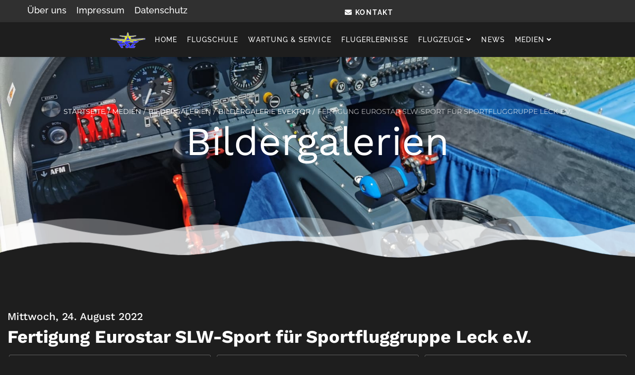

--- FILE ---
content_type: text/html; charset=utf-8
request_url: https://www.fsz-bautzen.de/medien-mobil/bildergalerien/event/ImpressionenLeck
body_size: 13687
content:

<!doctype html>
<html lang="de">
    <head><script src="https://cloud.ccm19.de/app.js?apiKey=e8283b35894d0e1962de8b879ab8d5412d801b3c4b300a5e&amp;domain=68d68a5237646483da03e5e2" referrerpolicy="origin"></script>

<!-- Google tag (gtag.js) -->
<script async src="https://www.googletagmanager.com/gtag/js?id=G-T32KSHLW37"></script>
<script>
  window.dataLayer = window.dataLayer || [];
  function gtag(){dataLayer.push(arguments);}
  gtag('js', new Date());

  gtag('config', 'G-T32KSHLW37');
</script>
        <meta charset="utf-8">
        <meta name="viewport" content="width=device-width, initial-scale=1, shrink-to-fit=no">
        <link rel="canonical" href="https://www.fsz-bautzen.de/medien-mobil/bildergalerien/event/ImpressionenLeck">
        <base href="https://www.fsz-bautzen.de/medien-mobil/bildergalerien/event/ImpressionenLeck" />
	<meta http-equiv="content-type" content="text/html; charset=utf-8" />
	<meta property="og:title" content="Fertigung Eurostar SLW-Sport für Sportfluggruppe Leck e.V." />
	<meta name="generator" content="HELIX_ULTIMATE_GENERATOR_TEXT" />
	<title>Fertigung Eurostar SLW-Sport für Sportfluggruppe Leck e.V.</title>
	<link href="/images/logo_fsz5.jpg" rel="shortcut icon" type="image/vnd.microsoft.icon" />
	<link href="/media/com_eventgallery/dist/eventgallery.css?v=4.3.2&e=1" rel="stylesheet" type="text/css" />
	<link href="/media/com_eventgallery/dist/responsive-fluid.css?v=4.3.2&e=1" rel="stylesheet" type="text/css" />
	<link href="/media/plg_system_jcemediabox/css/jcemediabox.min.css?7d30aa8b30a57b85d658fcd54426884a" rel="stylesheet" type="text/css" />
	<link href="/templates/shaper_salon/css/bootstrap.min.css" rel="stylesheet" type="text/css" />
	<link href="/plugins/system/helixultimate/assets/css/system-j3.min.css" rel="stylesheet" type="text/css" />
	<link href="/templates/shaper_salon/css/font-awesome.min.css" rel="stylesheet" type="text/css" />
	<link href="/templates/shaper_salon/css/custom.css" rel="stylesheet" type="text/css" />
	<link href="/templates/shaper_salon/css/fa-v4-shims.css" rel="stylesheet" type="text/css" />
	<link href="/templates/shaper_salon/css/template.css" rel="stylesheet" type="text/css" />
	<link href="/templates/shaper_salon/css/presets/default.css" rel="stylesheet" type="text/css" />
	<link href="/components/com_sppagebuilder/assets/css/font-awesome-5.min.css" rel="stylesheet" type="text/css" />
	<link href="/components/com_sppagebuilder/assets/css/font-awesome-v4-shims.css" rel="stylesheet" type="text/css" />
	<link href="/components/com_sppagebuilder/assets/css/animate.min.css" rel="stylesheet" type="text/css" />
	<link href="/components/com_sppagebuilder/assets/css/sppagebuilder.css" rel="stylesheet" type="text/css" />
	<link href="/components/com_sppagebuilder/assets/css/magnific-popup.css" rel="stylesheet" type="text/css" />
	<style type="text/css">
.logo-image {
  height: auto !important;
  width: 100% !important;
  max-width: 130px !important;
}
.legendaero .content .data {
  display: none;
}
.news2021 img {
    display: inline;
    padding: 3px;
    background: #fff;
    border: 1px solid #777;
    border-radius: 5px;
    margin: 10px 10px 0 0;
}
.plg-eventgallery-event .eg-img {
    width: 100% !important;
    height: auto !important;
}
.plg-eventgallery-event .thumbnail {
    float: left;
    width: 32%;
    box-sizing: border-box;
    padding: 0 10px;
}
#sp-header.header-sticky {
    z-index: 1000;
}
.container, .sppb-row-container {
    max-width: 1600px;
}
.secondary-menu > li, .sp-megamenu-parent > li {
    padding-right: 35px;
}
.sppb-slideshow-fullwidth-item-text h2, .sppb-slideshow-fullwidth-item-text h1, .sppb-slideshow-fullwidth-item-text p {
    text-shadow: 1px 1px 1px #000, -1px -1px 1px #000, 0 0 5px #000, 0 0 15px #000, 0 0 25px #000;
}
.sppb-slideshow-fullwidth-item-text p {
    font-size: 21px;
    font-weight:bold;
}
.sppb-slideshow-fullwidth-item-text h1 {
    font-size: 32px !important;
}
.view-article .article-details {
    color: #fff;
}
.sppb-slide-item-bg .sppb-slideshow-fullwidth-item-text .sppb-btn {
    text-transform: uppercase;
    border: 1px solid #000;
    box-shadow: 0 0 5px #000;
}
body.itemid-326 #sp-main-body, body.itemid-108 #sp-main-body, body.itemid-115 #sp-main-body, body.itemid-309 #sp-main-body, body.itemid-256 #sp-main-body, body.itemid-307 #sp-main-body, body.itemid-379 #sp-main-body, body.itemid-386 #sp-main-body {
    padding-top: 70px;
}
.yendif-video-share .thumbnail {
    border: 1px solid #4f4f4f;
    background: #333;
}
.view-article #sp-main-body {
    padding: 0;
    max-width: 1600px;
    margin: 0 auto;
}
#top-2-button .sppb-addon-wrapper {
    margin: 10px 30px 10px 0 !important;
    color: #fff;
}
.secondary-menu > li.active > a, .sp-megamenu-parent > li.active > a, .secondary-menu > li:hover > a, .sp-megamenu-parent > li:hover > a {
    color: #ccc !important;
}
body, .sp-preloader {
    background-color: #1e1e1e;
}
.sp-has-child li.sp-menu-item a {
    color: #333 !important;
}
#sp-topmenu ul {
    margin: 7px  0 0 0;
}
#sp-topmenu li {
    display: inline-table;
    margin-right: 20px;
}
#sp-topmenu li a {
    font-size: 18px;
    color: #fff;
    font-weight: 500;
}
.sppb-shape-container.sppb-bottom-shape > svg path, .sppb-shape-container.sppb-bottom-shape > svg polygon {
    fill: #1e1e1e !important;
}
h3.mnwall-title a, h3.mnwall-title span {
    font-size: 28px;
    line-height: 32px;
    text-transform: none;
}
.view-article .article-details .blog-details-img-wrapper .article-header h1, .view-article .article-details .blog-details-img-wrapper .article-header h2 {
    font-size: 48px;
    max-width: 80%;
    margin: 15px auto;
    color: #fff;
    font-weight: 700;
}
.mnwall-item-info, .mnwall-date {
    font-size: 16px;
}
.mnwall-s-desc, .mnwall-desc {
    font-size: 18px;
    line-height: 24px;
}
.mnwall_iso_dropdown .dropdown-label span {
    font-size: 16px;
}
.mnwall_iso_dropdown .dropdown-label {
    padding: 0 15px;
}
.mnwall_iso_dropdown ul li a {
    font-size: 16px;
}
.mnwall-readmore {
    font-size: 16px;
}
.mnwall-price, .mnwall-hits, .mnwall-count {
    font-size: 16px;
}
.plg-eventgallery-event > div > .thumbnail > .eg-img {
    background-size: cover;
    background-position: center;
}
.edocman-page-heading {
    display: none;
}
#edocman-categories .edocman-box-heading {
    background: #424242;
    border: 1px solid #DBDEE1;
    border-radius: 10px;
    padding: 30px;
}
#edocman-documents .edocman-box-heading, #edocman-document-page .edocman-box-heading {
    background: #424242;
    border: 1px solid #DBDEE1;
    border-radius: 10px 10px 0 0;
    padding: 15px;
}
#edocman-documents h3.edocman-document-title .sizeinformation, #edocman-documents h3.edocman-document-title .downloadinformation, #edocman-documents h3.edocman-document-title .dateinformation, #edocman-documents h3.edocman-document-title .ratinginformation, #table-document .ratinginformation {
    font-weight: normal;
    font-size: 16px;
 }
.edocman-document-title-link {
    display: block;
    margin: 0px 0 10px 0;
    line-height: 100%;
}
.edocman-description-details p {
    font-size: 18px;
    color: #333;
}
#filter_order option {
    height: 30px;
}
#edocman-categories .edocman-category, #edocman-documents .edocman-document {
    margin-bottom: 30px;
}
#filter_order, #filter_order_Dir {
    font-size: 16px !important;
    padding: 10px 15px !important;
    color: #444;
}
.edocman-page-heading {
    font-size: 48px;
    color: #fff;
    font-weight: 700;
}
.edocman-description {
    font-size: 18px;
    color: #eee;
}
.sortPagiBar strong {
    color: #fff;
    margin-right: 10px;
}
.sortPagiBar {
    margin-bottom: 20px;
}
.eventgallery-subcategories .title h2 {
    font-size: 24px;
    font-weight: 700;
}

Element {

}
.eventgallery-subcategories .content .data {
    background-color: rgba(0, 0, 0, 0.6);
}
#events .item .title {
    font-size: 18px;
}
#events .item .eg-content .data {
    background-color: rgba(0, 0, 0, 0.8);
}
.eventgallery-category-headline {
    font-size: 48px;
    text-align: center;
    margin-bottom: 20px;
    color: #fff;
    font-weight: 700;
}
#event .displayname {
    font-size: 36px;
    color: #fff;
    font-weight: 700;
}
#event .date {
    font-size: 21px;
    color: #fff;
}
.content .data {
    font-size: 18px;
    color: #fff;
    background: #333;
}
.eventgallery-tile .wrapper {
    border: 1px solid #626262 !important;
}
.article-details  img {
    width: 375px;
    margin: 5px 20px 20px 0;
    padding: 5px;
    background: #ffffff42;
    border: 1px solid #acacac;
    border-radius: 5px;
    display: inline-block;
}
.view-article .article-details {
    padding-top: 50px;
}
.article-details .article-info span {
    color: #ddd !important;
}
.article-details .article-info {
    margin-bottom: 0.5rem;
    border-bottom: 1px solid #ddd;
    margin-bottom: 15px !important;
    padding-bottom: 15px !important;
}
#sp-left .sp-module, #sp-right .sp-module {
    margin-top: 10px !important;
    border: 1px solid #f3f3f3;
    padding: 30px;
    border-radius: 3px;
    background: #424242;
    color: #eee;
}
.nspArt h4.nspHeader {
    font-size: 21px;
}
.plg-eventgallery-event .eg-img {
    width: 100% !important;
    height: auto !important;
}
#relatedarticleaftercontenth3 {
    font-size: 24px;
    font-weight: 700;
    color: #fff;
    margin: 10px 0 5px 30px !important;
}
#relatedarticleaftercontent2 {
    border: 1px solid #ccc;
    background: #424242;
    border-radius: 10px;
    margin-top: 50px;
}
.ind_box4.grid__item.hvr-float-shadow {
    height: 200px !important;
}
.list-group-item {
    position: relative;
    display: block;
    padding: .75rem 1.25rem;
    margin-bottom: -1px;
    background-color: #424242;
    border: 1px solid #ccc;
    margin: 0 0 20px 0;
    border-radius: 10px;
}
.list-group-item:hover {
    background-color: #424242;
}
.list-group-item h3 a, .list-group-item h3 {
    color: #fff;
    font-weight: 700;
    font-size: 24px;
    padding-bottom: 15px;
    display: block;
}
.list-group-item p {
    color: #ddd;
}
.list-group-item img {
    margin: 5px 25px 10px 0;
}
.limit-box.mt-3 {
    margin-top: 0 !important;
}
.limit-box.mt-3 select {
    height: calc(2.25rem + 8px);
}
.tag-category h2 {
    color: #fff;
    font-size: 36px;
    font-weight: 700;
}
.nspArt p {
    color: #ddd;
}
.readon.fright {
    background: #de6906;
    padding: 7px 20px;
    color: #fff;
    font-weight: 600;
}
.nspArt h4.nspHeader {
    font-size: 24px;
}
.mnwall-desc  img {
    margin: 5px 20px 20px 0;
    padding: 5px;
    background: #ffffff42;
    border: 1px solid #acacac;
    border-radius: 5px;
    display: inline-block;
}
.blog .article  img {
    margin: 5px 20px 20px 0;
    padding: 5px;
    background: #ffffff42;
    border: 1px solid #acacac;
    border-radius: 5px;
    display: inline-block;
}
.blog .article  p {
    color: #eee;
    font-size: 18px;
}
.blog .article h2 a {
    color: #ff5f03 !important;
    font-size: 28px;
}
.article-info > span {
    font-size: 18px;
    color: #ccc;
}
.article-list .article .article-header h1, .article-list .article .article-header h2 {
    margin: 0 0 15px;
}
.blog .col-md-12 {
    border-bottom: 1px solid #555;
    margin-bottom: 20px;
    padding-bottom: 10px;
}
.mnwall-item-info {
    position: absolute;
    top: 12px;
    right: 10px;
}
.icon-bar > span {
    border-bottom: 2px solid #ddd;
}
.sppb-btn {
    font-size: 14px;
    color: #fff;
    font-weight: 600;
    letter-spacing: 1.75px;
    border-radius: 0;
    padding: 20px 30px;
    transition: all 0.3s ease-in-out;
}
.pagination ul.pagination {
    margin: auto;
    color: ;
}
a.page-link {
    color: #333 !important;
    border: 1px solid #aaa !important;
}
.offcanvas-menu .offcanvas-inner .sp-module ul > li a, .offcanvas-menu .offcanvas-inner .sp-module ul > li span {
    font-size: 1.25rem !important;
}
.yendif-video-share .caption h4 {
    margin: 8px 0;
    font-weight: normal;
    height: 67px;
    overflow: hidden;
}
#edocman-categories .edocman-box-heading h3, #edocman-documents .edocman-box-heading h3, #edocman-document-page .edocman-box-heading h3 {
    margin: 0;
    line-height: 100%;
}

@media all and (min-width: 992px) {

#sp-header, #sp-header.header-sticky {
    background-color: #1e1e1e;
    color: #ffffff;
    margin-top: 45px;
    z-index: 7500 !important;
    position: fixed;
}
#sp-topheader {
    height: 45px;
    z-index: 5000 !important;
    position: fixed;
    width: 100%;
}
#sp-section-3 {
    margin-top: 110px;
}

}

@media all and (min-width: 768px) and (max-width: 992px) {
.sppb-col-md-4 {
    -ms-flex: 0 0 33.333333%;
    flex: 0 0 33.333333%;
    max-width: 33.333333%;
}
.sppb-col-md-3 {
    -ms-flex: 0 0 50%;
    flex: 0 0 50%;
    max-width: 50%;
}
.yendif-video-share .span3 {
    width: 48% !important;
    box-sizing: border-box !important;
}
.yendif-video-share .row-fluid [class*="span"]:nth-child(3) {
    margin-left: 0;
}
}

@media all and (max-width: 768px) {
.sppb-addon-image-layout-content {
    display: none;
}
.edocman-category-title-link {
    font-size: 24px;
}
.edocman-category.span6 {
    width: 100%;
    margin: 0;
    padding: 0;
}
.edocman-document.span4 {
    width: 100%;
    margin: 0;
    padding: 0;
}
.ind_box4.grid__item.hvr-float-shadow {
    width: 97% !important;
    height: 260px !important;
}
.plg-eventgallery-event .thumbnail {
    width: 48%;
    padding: 0 10px;
}
}.logo-image {height:128px;}#sp-topheader{ background-color:#303030; }#sp-header{ background-color:#1e1e1e;color:#ffffff; }#sp-header a{color:#ffffff;}#sp-header a:hover{color:#f7f7f7;}
	</style>
	<script type="application/json" class="joomla-script-options new">{"csrf.token":"cfb9ea22d8662f0b452f1fcd9125354a","system.paths":{"root":"","base":""},"joomla.jtext":{"JLIB_FORM_FIELD_INVALID":"Ung\u00fcltiges Feld:&#160;"},"data":{"breakpoints":{"tablet":991,"mobile":480},"header":{"stickyOffset":"100"}}}</script>
	<script src="/media/system/js/core.js?80c5abddf1d7b0b57fa8c27594381d5c" type="text/javascript"></script>
	<script src="/media/jui/js/jquery.min.js?80c5abddf1d7b0b57fa8c27594381d5c" type="text/javascript"></script>
	<script src="/media/jui/js/jquery-noconflict.js?80c5abddf1d7b0b57fa8c27594381d5c" type="text/javascript"></script>
	<script src="/media/jui/js/jquery-migrate.min.js?80c5abddf1d7b0b57fa8c27594381d5c" type="text/javascript"></script>
	<script src="/media/system/js/punycode.js?80c5abddf1d7b0b57fa8c27594381d5c" type="text/javascript"></script>
	<script src="/media/system/js/validate.js?80c5abddf1d7b0b57fa8c27594381d5c" type="text/javascript"></script>
	<script src="/media/com_eventgallery/dist/eventgallery.js?v=4.3.2&e=1" type="text/javascript"></script>
	<script src="/media/plg_system_jcemediabox/js/jcemediabox.min.js?7d30aa8b30a57b85d658fcd54426884a" type="text/javascript"></script>
	<script src="/templates/shaper_salon/js/popper.min.js" type="text/javascript"></script>
	<script src="/templates/shaper_salon/js/bootstrap.min.js" type="text/javascript"></script>
	<script src="/templates/shaper_salon/js/main.js" type="text/javascript"></script>
	<script src="/components/com_sppagebuilder/assets/js/jquery.parallax.js?b207d5ea705bc7af71d987f0fcb1ace1" type="text/javascript"></script>
	<script src="/components/com_sppagebuilder/assets/js/sppagebuilder.js?b207d5ea705bc7af71d987f0fcb1ace1" defer="defer" type="text/javascript"></script>
	<script src="/components/com_sppagebuilder/assets/js/jquery.magnific-popup.min.js" type="text/javascript"></script>
	<script type="text/javascript">
window.EventGalleryLightboxConfiguration={"navigationFadeDelay":"0","slideshowSpeed":3000,"doUseSlideshow":true,"doUseAutoplay":false,"KEY_CLOSE":"Schlie\u00dfen (Esc)","KEY_SHARE":"Teilen","KEY_DOWNLOAD":"Herunterladen","KEY_BUY":"Kaufen","KEY_ZOOM":"Zoom hinein\/hinaus","KEY_PREVIOUS":"Vorheriges Bild (arrow left)","KEY_NEXT":"N\u00e4chstes Bild (arrow right)","KEY_FULLSCREEN":"Vollbildansicht","KEY_PLAYSLIDESHOW":"Starte Slideshow","KEY_PAUSESLIDESHOW":"Pausiere Slideshow"};window.EventGalleryCartConfiguration={"add2cartdialogurl":"\/medien-mobil\/bildergalerien\/singleimage?layout=imagesetselection&format=raw","removeUrl":"\/medien-mobil\/bildergalerien\/rest?task=removefromcart&format=raw","add2cartUrl":"\/medien-mobil\/bildergalerien\/rest?task=add2cart&format=raw","getCartUrl":"\/medien-mobil\/bildergalerien\/rest?task=getCart&format=raw","removeLinkTitle":"Bild aus dem Warenkorb l\u00f6schen","removeAllItemsWarning":"Sollen wirklich alle Bilder aus dem Warenkorb entfernt werden?"};window.EventGalleryGooglePhotosConfiguration={"albumUrl":"\/medien-mobil\/bildergalerien\/googlephotosapi?task=getAlbum&format=raw","albumsUrl":"\/medien-mobil\/bildergalerien\/googlephotosapi?task=getAlbums&format=raw"};jQuery(document).ready(function(){WfMediabox.init({"base":"\/","theme":"standard","width":"","height":"","lightbox":0,"shadowbox":0,"icons":1,"overlay":1,"overlay_opacity":0,"overlay_color":"","transition_speed":500,"close":2,"labels":{"close":"Close","next":"Next","previous":"Previous","cancel":"Cancel","numbers":"{{numbers}}","numbers_count":"{{current}} of {{total}}","download":"Download"},"swipe":true,"expand_on_click":true});});template="shaper_salon";
	</script>
    <!-- Matomo -->
<script type="text/javascript">
  var _paq = window._paq = window._paq || [];
  /* tracker methods like "setCustomDimension" should be called before "trackPageView" */
  _paq.push(['trackPageView']);
  _paq.push(['enableLinkTracking']);
  _paq.push(['disableCookies']);
  (function() {
    var u="//www.fsz-bautzen.de/analyse/";
    _paq.push(['setTrackerUrl', u+'matomo.php']);
    _paq.push(['setSiteId', '1']);
    var d=document, g=d.createElement('script'), s=d.getElementsByTagName('script')[0];
    g.type='text/javascript'; g.async=true; g.src=u+'matomo.js'; s.parentNode.insertBefore(g,s);
  })();
</script>
<!-- End Matomo Code -->

</head>
    <body class="site helix-ultimate hu com_eventgallery com-eventgallery view-event layout-default task-none itemid-363 de-de ltr sticky-header layout-fluid offcanvas-init offcanvs-position-right">
    
    <div class="body-wrapper">
        <div class="body-innerwrapper">
                        
<section id="sp-topheader" class="topnavigation d-none d-sm-none d-md-none d-lg-block">

						<div class="container">
				<div class="container-inner">
			
	
<div class="row">
	<div id="sp-topmenu" class="col-lg-6 "><div class="sp-column "><div class="sp-module "><div class="sp-module-content"><ul class="menu">
<li class="item-594"><a href="/ueber-uns" >Über uns</a></li><li class="item-116"><a href="/impressum" >Impressum</a></li><li class="item-117"><a href="/datenschutz" >Datenschutz</a></li></ul>
</div></div></div></div><div id="sp-topdownload" class="col-lg-6 "><div class="sp-column "><div class="sp-module "><div class="sp-module-content"><div class="mod-sppagebuilder  sp-page-builder" data-module_id="106">
	<div class="page-content">
		<div id="top-2-button" class="sppb-section" ><div class="sppb-container-inner"><div class="sppb-row"><div class="sppb-col-md-7" id="column-wrap-id-1531806770183"><div id="column-id-1531806770183" class="sppb-column" ><div class="sppb-column-addons"><div id="sppb-addon-wrapper-1760519309884" class="sppb-addon-wrapper"><div id="sppb-addon-1760519309884" class="clearfix "     ><div class="sppb-text-right"><a href="/index.php/kontakt" id="btn-1760519309884" class="sppb-btn  sppb-btn-link sppb-btn-rounded"><i class="fas fa-envelope" aria-hidden="true"></i> KONTAKT</a></div><style type="text/css">#sppb-addon-wrapper-1760519309884 {
margin:25px 30px 30px 0;}
#sppb-addon-1760519309884 {
	color: #ffffff;
	box-shadow: 0 0 0 0 #ffffff;
}
#sppb-addon-1760519309884 {
}
#sppb-addon-1760519309884.sppb-element-loaded {
}
#sppb-addon-1760519309884 a {
	color: #ffffff;
}
#sppb-addon-1760519309884 a:hover,
#sppb-addon-1760519309884 a:focus,
#sppb-addon-1760519309884 a:active {
	color: #dcdcdc;
}
@media (min-width: 768px) and (max-width: 991px) {#sppb-addon-1760519309884 {}#sppb-addon-wrapper-1760519309884 {margin-top: 0;margin-right: 0;margin-bottom: 20px;margin-left: 0;}}@media (max-width: 767px) {#sppb-addon-1760519309884 {}#sppb-addon-wrapper-1760519309884 {margin-top: 0;margin-right: 0;margin-bottom: 10px;margin-left: 0;}}#sppb-addon-1760519309884 .sppb-btn { font-family: "Raleway"; }
#sppb-addon-1760519309884 .sppb-btn{padding:0 0 0 40px;position:relative;}</style><style type="text/css">#sppb-addon-1760519309884 #btn-1760519309884.sppb-btn-link { padding: 0 0 px 0;text-decoration:none;border-radius:0;}#sppb-addon-1760519309884 #btn-1760519309884.sppb-btn-link:hover,#sppb-addon-1760519309884 #btn-1760519309884.sppb-btn-link:focus {}#sppb-addon-1760519309884 #btn-1760519309884.sppb-btn-link{text-transform: uppercase;font-weight: 700;}#sppb-addon-1760519309884 .sppb-btn i {margin:10 10 10 10;}</style></div></div></div></div></div><div class="sppb-col-md-5" id="column-wrap-id-1622703408774"><div id="column-id-1622703408774" class="sppb-column" ><div class="sppb-column-addons"><div id="sppb-addon-wrapper-1622703408777" class="sppb-addon-wrapper"><div id="sppb-addon-1622703408777" class="clearfix "     ><div class="sppb-text-right"><a href="/index.php/medien/downloads-bulletins" id="btn-1622703408777" class="sppb-btn  sppb-btn-link sppb-btn-rounded"><i class="fas fa-file-download" aria-hidden="true"></i> WICHTIGE DOWNLOADS</a></div><style type="text/css">#sppb-addon-wrapper-1622703408777 {
margin:25px 0 30px 0;}
#sppb-addon-1622703408777 {
	color: #ffffff;
	box-shadow: 0 0 0 0 #ffffff;
}
#sppb-addon-1622703408777 {
}
#sppb-addon-1622703408777.sppb-element-loaded {
}
#sppb-addon-1622703408777 a {
	color: #ffffff;
}
#sppb-addon-1622703408777 a:hover,
#sppb-addon-1622703408777 a:focus,
#sppb-addon-1622703408777 a:active {
	color: #dcdcdc;
}
@media (min-width: 768px) and (max-width: 991px) {#sppb-addon-1622703408777 {}#sppb-addon-wrapper-1622703408777 {margin-top: 0;margin-right: 0;margin-bottom: 20px;margin-left: 0;}}@media (max-width: 767px) {#sppb-addon-1622703408777 {}#sppb-addon-wrapper-1622703408777 {margin-top: 0;margin-right: 0;margin-bottom: 10px;margin-left: 0;}}#sppb-addon-1622703408777 .sppb-btn { font-family: "Raleway"; }
#sppb-addon-1622703408777 .sppb-btn{padding:0 0 0 20px;position:relative;}</style><style type="text/css">#sppb-addon-1622703408777 #btn-1622703408777.sppb-btn-link { padding: 0 0 px 0;text-decoration:none;border-radius:0;}#sppb-addon-1622703408777 #btn-1622703408777.sppb-btn-link:hover,#sppb-addon-1622703408777 #btn-1622703408777.sppb-btn-link:focus {}#sppb-addon-1622703408777 #btn-1622703408777.sppb-btn-link{text-transform: uppercase;font-weight: 700;}#sppb-addon-1622703408777 .sppb-btn i {margin:10 10 10 10;}</style></div></div></div></div></div></div></div></div><style type="text/css">.sp-page-builder .page-content #section-id-1532089269331{padding-top:0px;padding-right:0px;padding-bottom:0px;padding-left:0px;margin-top:0px;margin-right:0px;margin-bottom:0px;margin-left:0px;}#column-id-1532089269339{box-shadow:0 0 0 0 #fff;}.sp-page-builder .page-content #section-id-1532089312623{padding-top:0px;padding-right:0px;padding-bottom:0px;padding-left:0px;margin-top:0px;margin-right:0px;margin-bottom:0px;margin-left:0px;}#column-id-1532089312628{box-shadow:0 0 0 0 #fff;}.sp-page-builder .page-content #section-id-1614072705528{padding:50px 0px 50px 0px;margin:0px 0px 0px 0px;box-shadow:0 0 0 0 #ffffff;}#column-id-1614072705525{box-shadow:0 0 0 0 #fff;}#column-id-1614072705526{box-shadow:0 0 0 0 #fff;}.sp-page-builder .page-content #top-2-button{padding-top:0px;padding-right:0px;padding-bottom:0px;padding-left:0px;margin-top:0px;margin-right:0px;margin-bottom:0px;margin-left:0px;}#column-id-1531806770183{box-shadow:0 0 0 0 #fff;}</style>	</div>
</div>
</div></div></div></div></div>
							</div>
			</div>
			
</section>
<header id="sp-header" >

				
	
<div class="row">
	<div id="sp-top1" class=" col-lg-1 col-xl-2 d-none d-sm-none d-md-none d-lg-block"><div class="sp-column  d-flex align-items-center"></div></div><div id="sp-menu1" class=" col-lg-1 col-xl-1 d-none d-sm-none d-md-none d-lg-none d-xl-none"><div class="sp-column  d-flex align-items-center"><nav class="sp-megamenu-wrapper" role="navigation"><ul class="sp-megamenu-parent menu-animation-fade-up d-none d-lg-block"><li class="sp-menu-item"><a   href="/"  >Home</a></li><li class="sp-menu-item"><a   href="/flugschule"  >Flugschule</a></li><li class="sp-menu-item"><a   href="/wartung-service"  >Wartung &amp; Service</a></li><li class="sp-menu-item"><a   href="/flugerlebnisse"  >Flugerlebnisse</a></li><li class="sp-menu-item sp-has-child"><a   href="#"  >Flugzeuge</a><div class="sp-dropdown sp-dropdown-main sp-menu-right" style="width: 240px;"><div class="sp-dropdown-inner"><ul class="sp-dropdown-items"><li class="sp-menu-item"><a   href="/flugzeuge/evektor-flugzeuge"  >EVEKTOR Flugzeuge</a></li><li class="sp-menu-item"><a   href="/flugzeuge/aeropilot-legend-600"  >AEROPILOT Legend 600</a></li></ul></div></div></li><li class="sp-menu-item"><a   href="/aktuelle-news"  >News</a></li><li class="sp-menu-item sp-has-child"><a   href="#"  >Medien</a><div class="sp-dropdown sp-dropdown-main sp-menu-right" style="width: 240px;"><div class="sp-dropdown-inner"><ul class="sp-dropdown-items"><li class="sp-menu-item"><a   href="/medien/videos-2"  >Videos</a></li><li class="sp-menu-item"><a   href="/medien/bildergalerien"  >Bildergalerien</a></li><li class="sp-menu-item"><a   href="/medien/downloads-bulletins"  >Downloads / Bulletins</a></li><li class="sp-menu-item"><a   href="/medien/presse-news"  >Presse-News</a></li></ul></div></div></li></ul></nav></div></div><div id="sp-logo" class="col-6 col-sm-6 col-md-6  col-lg-1 col-xl-1 d-none d-sm-none d-md-none d-lg-block"><div class="sp-column  d-flex align-items-center"><div class="logo"><a href="/"><img class="logo-image" src="/images/logo_fsz4.jpg" alt="FSZ-Bautzen"></a></div></div></div><div id="sp-menu2" class=" col-lg-9 col-xl-8 "><div class="sp-column  d-flex align-items-center"><nav class="sp-megamenu-wrapper" role="navigation"><a id="offcanvas-toggler" aria-label="Navigation" class="offcanvas-toggler-right d-block d-lg-none" href="#"><div class="icon-bar"><span></span><span></span><span></span></div></a><ul class="sp-megamenu-parent menu-animation-fade-up d-none d-lg-block"><li class="sp-menu-item"><a   href="/"  >Home</a></li><li class="sp-menu-item"><a   href="/flugschule"  >Flugschule</a></li><li class="sp-menu-item"><a   href="/wartung-service"  >Wartung &amp; Service</a></li><li class="sp-menu-item"><a   href="/flugerlebnisse"  >Flugerlebnisse</a></li><li class="sp-menu-item sp-has-child"><a   href="#"  >Flugzeuge</a><div class="sp-dropdown sp-dropdown-main sp-menu-right" style="width: 240px;"><div class="sp-dropdown-inner"><ul class="sp-dropdown-items"><li class="sp-menu-item"><a   href="/flugzeuge/evektor-flugzeuge"  >EVEKTOR Flugzeuge</a></li><li class="sp-menu-item"><a   href="/flugzeuge/aeropilot-legend-600"  >AEROPILOT Legend 600</a></li></ul></div></div></li><li class="sp-menu-item"><a   href="/aktuelle-news"  >News</a></li><li class="sp-menu-item sp-has-child"><a   href="#"  >Medien</a><div class="sp-dropdown sp-dropdown-main sp-menu-right" style="width: 240px;"><div class="sp-dropdown-inner"><ul class="sp-dropdown-items"><li class="sp-menu-item"><a   href="/medien/videos-2"  >Videos</a></li><li class="sp-menu-item"><a   href="/medien/bildergalerien"  >Bildergalerien</a></li><li class="sp-menu-item"><a   href="/medien/downloads-bulletins"  >Downloads / Bulletins</a></li><li class="sp-menu-item"><a   href="/medien/presse-news"  >Presse-News</a></li></ul></div></div></li></ul></nav></div></div><div id="sp-top2" class=" col-lg-1 col-xl-1 "><div class="sp-column  d-flex align-items-center"></div></div></div>
				
</header>
<section id="sp-section-3" >

				
	
<div class="row">
	<div id="sp-title" class="col-lg-12 "><div class="sp-column "><div class="sp-page-title"style="background-image: url(/images/2020/juli/IMG-20200716-WA0001.jpg);"><div class="container">
<ol itemscope itemtype="https://schema.org/BreadcrumbList" class="breadcrumb">
			<li class="float-left">
			<span class="divider fa fa-location" aria-hidden="true"></span>
		</li>
	
				<li itemprop="itemListElement" itemscope itemtype="https://schema.org/ListItem" class="breadcrumb-item"><a itemprop="item" href="/" class="pathway"><span itemprop="name">Startseite</span></a>				<meta itemprop="position" content="1">
			</li>
					<li itemprop="itemListElement" itemscope itemtype="https://schema.org/ListItem" class="breadcrumb-item"><a itemprop="item" href="#" class="pathway"><span itemprop="name">Medien</span></a>				<meta itemprop="position" content="2">
			</li>
					<li itemprop="itemListElement" itemscope itemtype="https://schema.org/ListItem" class="breadcrumb-item"><a itemprop="item" href="/medien-mobil/bildergalerien" class="pathway"><span itemprop="name">Bildergalerien</span></a>				<meta itemprop="position" content="3">
			</li>
					<li itemprop="itemListElement" itemscope itemtype="https://schema.org/ListItem" class="breadcrumb-item"><a itemprop="item" href="/medien-mobil/bildergalerien/categories/bildergalerie-evektor" class="pathway"><span itemprop="name">Bildergalerie Evektor</span></a>				<meta itemprop="position" content="4">
			</li>
					<li itemprop="itemListElement" itemscope itemtype="https://schema.org/ListItem" class="breadcrumb-item active"><span itemprop="name">Fertigung Eurostar SLW-Sport für Sportfluggruppe Leck e.V.</span>				<meta itemprop="position" content="5">
			</li>
		</ol>
<h2>Bildergalerien</h2></div></div></div></div></div>
				
</section>
<section id="sp-main-body" >

										<div class="container">
					<div class="container-inner">
						
	
<div class="row">
	
<main id="sp-component" class="col-lg-12 ">
	<div class="sp-column ">
		<div id="system-message-container">
	</div>


		
		<div class="eventgallery-minicart-container">

            <div class="eventgallery-minicart eventgallery-minicart-internal well">

                <h2>Warenkorb</h2>

                <div class="cart-items-container">
                    <div class="cart-items"></div>
                </div>

                <div class="cart-summary btn-group">


                    <button title="Zeigt die Anzahl der unterschiedlichen Bilder im Warenkorb." class="btn"><span class="itemscount">0</span> Bilder                    </button>
                    <button title="Zeige alle Bilder" class="btn toggle-down"><i class="egfa egfa-chevron-down"></i></button>
                    <button title="Zeige nur zuletzt hinzugefügte Bilder" class="btn toggle-up"><i class="egfa egfa-chevron-up"></i></button>
                    <button title="Öffnet den Warenkorb" onclick="document.location.href='/medien-mobil/bildergalerien/cart'" class="btn  btn-primary"><i class="egfa egfa-shopping-cart"></i>  Jetzt kaufen</button>


                </div>

            </div>
        </div>
    


<div id="event">
            <h4 class="date">
            Mittwoch, 24. August 2022        </h4>
    
    <H1 class="displayname">Fertigung Eurostar SLW-Sport für Sportfluggruppe Leck e.V.</H1>
    
    <div class="text">
        	
    </div>

    <div style="display:none">
        <meta itemprop="image" content="https://www.fsz-bautzen.de/medien-mobil/bildergalerien/download/ImpressionenLeck/IMG_20230207_145455-jpg/?is_for_sharing=true" /><link rel="image_src" type="image/jpeg" href="https://www.fsz-bautzen.de/medien-mobil/bildergalerien/download/ImpressionenLeck/IMG_20230207_145455-jpg/?is_for_sharing=true" />        <span>
            Mittwoch, 24. August 2022        </span>
    </div>

       
    
<div class="eventgallery-tiles-list eventgallery-event-tiles-list">
    <div class="eventgallery-tiles eventgallery-thumbnails thumbnails">
                    
            <div class="eventgallery-tile thumbnail-container">
                <div class="wrapper">
                    <div class="event-thumbnails">
                        <a class="event-thumbnail " href="https://www.fsz-bautzen.de/components/com_eventgallery/helpers/image.php?&width=1600&folder=ImpressionenLeck&file=IMG_20230207_145455.jpg"
   name="2065"
   title=""
   data-pid="2065" data-width="1500" data-height="1125"
   data-title="%3Cspan%20class%3D%22img-exif%22%3EELE-L29%2C%205.6mm%2C%20f%2F1.8%2C%201%2F3200%2C%20ISO%2050%3C%2Fspan%3E"
   data-gid="gallery5c4761d08c50f2f4d9a235c83bf4589e"
   data-eg-lightbox="gallery"><img data-width="1500" data-height="1125" data-src="https://www.fsz-bautzen.de/components/com_eventgallery/helpers/image.php?&amp;width=104&amp;folder=ImpressionenLeck&amp;file=IMG_20230207_145455.jpg" src="https://www.fsz-bautzen.de/components/com_eventgallery/helpers/image.php?&amp;width=1600&amp;folder=ImpressionenLeck&amp;file=IMG_20230207_145455.jpg" class="eventgallery-lazyme  eg-img" loading="lazy" height="500" width="500"srcset="https://www.fsz-bautzen.de/media/com_eventgallery/frontend/images/blank.gif" style="width: 50px; height: 50px; " alt="Fertigung Eurostar SLW-Sport f&uuml;r Sportfluggruppe Leck e.V." />      <div class="eventgallery-icon-container"></div>
</a>
                        <div style="clear: both"></div>
                    </div>    
                                     </div>
            </div>
                    
            <div class="eventgallery-tile thumbnail-container">
                <div class="wrapper">
                    <div class="event-thumbnails">
                        <a class="event-thumbnail " href="https://www.fsz-bautzen.de/components/com_eventgallery/helpers/image.php?&width=1600&folder=ImpressionenLeck&file=IMG_20230207_145548.jpg"
   name="2064"
   title=""
   data-pid="2064" data-width="1125" data-height="1500"
   data-title="%3Cspan%20class%3D%22img-exif%22%3EELE-L29%2C%205.6mm%2C%20f%2F1.8%2C%201%2F3200%2C%20ISO%2050%3C%2Fspan%3E"
   data-gid="gallery5c4761d08c50f2f4d9a235c83bf4589e"
   data-eg-lightbox="gallery"><img data-width="1125" data-height="1500" data-src="https://www.fsz-bautzen.de/components/com_eventgallery/helpers/image.php?&amp;width=104&amp;folder=ImpressionenLeck&amp;file=IMG_20230207_145548.jpg" src="https://www.fsz-bautzen.de/components/com_eventgallery/helpers/image.php?&amp;width=1600&amp;folder=ImpressionenLeck&amp;file=IMG_20230207_145548.jpg" class="eventgallery-lazyme  eg-img" loading="lazy" height="500" width="500"srcset="https://www.fsz-bautzen.de/media/com_eventgallery/frontend/images/blank.gif" style="width: 50px; height: 50px; " alt="Fertigung Eurostar SLW-Sport f&uuml;r Sportfluggruppe Leck e.V." />      <div class="eventgallery-icon-container"></div>
</a>
                        <div style="clear: both"></div>
                    </div>    
                                     </div>
            </div>
                    
            <div class="eventgallery-tile thumbnail-container">
                <div class="wrapper">
                    <div class="event-thumbnails">
                        <a class="event-thumbnail " href="https://www.fsz-bautzen.de/components/com_eventgallery/helpers/image.php?&width=1600&folder=ImpressionenLeck&file=IMG_20230207_145610.jpg"
   name="2063"
   title=""
   data-pid="2063" data-width="1500" data-height="1125"
   data-title="%3Cspan%20class%3D%22img-exif%22%3EELE-L29%2C%205.6mm%2C%20f%2F1.8%2C%201%2F5000%2C%20ISO%2050%3C%2Fspan%3E"
   data-gid="gallery5c4761d08c50f2f4d9a235c83bf4589e"
   data-eg-lightbox="gallery"><img data-width="1500" data-height="1125" data-src="https://www.fsz-bautzen.de/components/com_eventgallery/helpers/image.php?&amp;width=104&amp;folder=ImpressionenLeck&amp;file=IMG_20230207_145610.jpg" src="https://www.fsz-bautzen.de/components/com_eventgallery/helpers/image.php?&amp;width=1600&amp;folder=ImpressionenLeck&amp;file=IMG_20230207_145610.jpg" class="eventgallery-lazyme  eg-img" loading="lazy" height="500" width="500"srcset="https://www.fsz-bautzen.de/media/com_eventgallery/frontend/images/blank.gif" style="width: 50px; height: 50px; " alt="Fertigung Eurostar SLW-Sport f&uuml;r Sportfluggruppe Leck e.V." />      <div class="eventgallery-icon-container"></div>
</a>
                        <div style="clear: both"></div>
                    </div>    
                                     </div>
            </div>
                    
            <div class="eventgallery-tile thumbnail-container">
                <div class="wrapper">
                    <div class="event-thumbnails">
                        <a class="event-thumbnail " href="https://www.fsz-bautzen.de/components/com_eventgallery/helpers/image.php?&width=1600&folder=ImpressionenLeck&file=IMG_20230207_145641.jpg"
   name="2062"
   title=""
   data-pid="2062" data-width="1500" data-height="1125"
   data-title="%3Cspan%20class%3D%22img-exif%22%3EELE-L29%2C%205.6mm%2C%20f%2F1.8%2C%201%2F1600%2C%20ISO%2050%3C%2Fspan%3E"
   data-gid="gallery5c4761d08c50f2f4d9a235c83bf4589e"
   data-eg-lightbox="gallery"><img data-width="1500" data-height="1125" data-src="https://www.fsz-bautzen.de/components/com_eventgallery/helpers/image.php?&amp;width=104&amp;folder=ImpressionenLeck&amp;file=IMG_20230207_145641.jpg" src="https://www.fsz-bautzen.de/components/com_eventgallery/helpers/image.php?&amp;width=1600&amp;folder=ImpressionenLeck&amp;file=IMG_20230207_145641.jpg" class="eventgallery-lazyme  eg-img" loading="lazy" height="500" width="500"srcset="https://www.fsz-bautzen.de/media/com_eventgallery/frontend/images/blank.gif" style="width: 50px; height: 50px; " alt="Fertigung Eurostar SLW-Sport f&uuml;r Sportfluggruppe Leck e.V." />      <div class="eventgallery-icon-container"></div>
</a>
                        <div style="clear: both"></div>
                    </div>    
                                     </div>
            </div>
                    
            <div class="eventgallery-tile thumbnail-container">
                <div class="wrapper">
                    <div class="event-thumbnails">
                        <a class="event-thumbnail " href="https://www.fsz-bautzen.de/components/com_eventgallery/helpers/image.php?&width=1600&folder=ImpressionenLeck&file=IMG_20230207_145648.jpg"
   name="2061"
   title=""
   data-pid="2061" data-width="1500" data-height="1125"
   data-title="%3Cspan%20class%3D%22img-exif%22%3EELE-L29%2C%205.6mm%2C%20f%2F1.8%2C%201%2F2500%2C%20ISO%2050%3C%2Fspan%3E"
   data-gid="gallery5c4761d08c50f2f4d9a235c83bf4589e"
   data-eg-lightbox="gallery"><img data-width="1500" data-height="1125" data-src="https://www.fsz-bautzen.de/components/com_eventgallery/helpers/image.php?&amp;width=104&amp;folder=ImpressionenLeck&amp;file=IMG_20230207_145648.jpg" src="https://www.fsz-bautzen.de/components/com_eventgallery/helpers/image.php?&amp;width=1600&amp;folder=ImpressionenLeck&amp;file=IMG_20230207_145648.jpg" class="eventgallery-lazyme  eg-img" loading="lazy" height="500" width="500"srcset="https://www.fsz-bautzen.de/media/com_eventgallery/frontend/images/blank.gif" style="width: 50px; height: 50px; " alt="Fertigung Eurostar SLW-Sport f&uuml;r Sportfluggruppe Leck e.V." />      <div class="eventgallery-icon-container"></div>
</a>
                        <div style="clear: both"></div>
                    </div>    
                                     </div>
            </div>
                    
            <div class="eventgallery-tile thumbnail-container">
                <div class="wrapper">
                    <div class="event-thumbnails">
                        <a class="event-thumbnail " href="https://www.fsz-bautzen.de/components/com_eventgallery/helpers/image.php?&width=1600&folder=ImpressionenLeck&file=IMG_20230207_145720.jpg"
   name="2060"
   title=""
   data-pid="2060" data-width="1500" data-height="1125"
   data-title="%3Cspan%20class%3D%22img-exif%22%3EELE-L29%2C%205.6mm%2C%20f%2F1.8%2C%201%2F1400%2C%20ISO%2050%3C%2Fspan%3E"
   data-gid="gallery5c4761d08c50f2f4d9a235c83bf4589e"
   data-eg-lightbox="gallery"><img data-width="1500" data-height="1125" data-src="https://www.fsz-bautzen.de/components/com_eventgallery/helpers/image.php?&amp;width=104&amp;folder=ImpressionenLeck&amp;file=IMG_20230207_145720.jpg" src="https://www.fsz-bautzen.de/components/com_eventgallery/helpers/image.php?&amp;width=1600&amp;folder=ImpressionenLeck&amp;file=IMG_20230207_145720.jpg" class="eventgallery-lazyme  eg-img" loading="lazy" height="500" width="500"srcset="https://www.fsz-bautzen.de/media/com_eventgallery/frontend/images/blank.gif" style="width: 50px; height: 50px; " alt="Fertigung Eurostar SLW-Sport f&uuml;r Sportfluggruppe Leck e.V." />      <div class="eventgallery-icon-container"></div>
</a>
                        <div style="clear: both"></div>
                    </div>    
                                     </div>
            </div>
                    
            <div class="eventgallery-tile thumbnail-container">
                <div class="wrapper">
                    <div class="event-thumbnails">
                        <a class="event-thumbnail " href="https://www.fsz-bautzen.de/components/com_eventgallery/helpers/image.php?&width=1600&folder=ImpressionenLeck&file=IMG_20230207_145733.jpg"
   name="2059"
   title=""
   data-pid="2059" data-width="1500" data-height="1125"
   data-title="%3Cspan%20class%3D%22img-exif%22%3EELE-L29%2C%205.6mm%2C%20f%2F1.8%2C%201%2F1800%2C%20ISO%2050%3C%2Fspan%3E"
   data-gid="gallery5c4761d08c50f2f4d9a235c83bf4589e"
   data-eg-lightbox="gallery"><img data-width="1500" data-height="1125" data-src="https://www.fsz-bautzen.de/components/com_eventgallery/helpers/image.php?&amp;width=104&amp;folder=ImpressionenLeck&amp;file=IMG_20230207_145733.jpg" src="https://www.fsz-bautzen.de/components/com_eventgallery/helpers/image.php?&amp;width=1600&amp;folder=ImpressionenLeck&amp;file=IMG_20230207_145733.jpg" class="eventgallery-lazyme  eg-img" loading="lazy" height="500" width="500"srcset="https://www.fsz-bautzen.de/media/com_eventgallery/frontend/images/blank.gif" style="width: 50px; height: 50px; " alt="Fertigung Eurostar SLW-Sport f&uuml;r Sportfluggruppe Leck e.V." />      <div class="eventgallery-icon-container"></div>
</a>
                        <div style="clear: both"></div>
                    </div>    
                                     </div>
            </div>
                    
            <div class="eventgallery-tile thumbnail-container">
                <div class="wrapper">
                    <div class="event-thumbnails">
                        <a class="event-thumbnail " href="https://www.fsz-bautzen.de/components/com_eventgallery/helpers/image.php?&width=1600&folder=ImpressionenLeck&file=IMG_20230207_145752.jpg"
   name="2058"
   title=""
   data-pid="2058" data-width="1500" data-height="1125"
   data-title="%3Cspan%20class%3D%22img-exif%22%3EELE-L29%2C%205.6mm%2C%20f%2F1.8%2C%201%2F3200%2C%20ISO%2050%3C%2Fspan%3E"
   data-gid="gallery5c4761d08c50f2f4d9a235c83bf4589e"
   data-eg-lightbox="gallery"><img data-width="1500" data-height="1125" data-src="https://www.fsz-bautzen.de/components/com_eventgallery/helpers/image.php?&amp;width=104&amp;folder=ImpressionenLeck&amp;file=IMG_20230207_145752.jpg" src="https://www.fsz-bautzen.de/components/com_eventgallery/helpers/image.php?&amp;width=1600&amp;folder=ImpressionenLeck&amp;file=IMG_20230207_145752.jpg" class="eventgallery-lazyme  eg-img" loading="lazy" height="500" width="500"srcset="https://www.fsz-bautzen.de/media/com_eventgallery/frontend/images/blank.gif" style="width: 50px; height: 50px; " alt="Fertigung Eurostar SLW-Sport f&uuml;r Sportfluggruppe Leck e.V." />      <div class="eventgallery-icon-container"></div>
</a>
                        <div style="clear: both"></div>
                    </div>    
                                     </div>
            </div>
                    
            <div class="eventgallery-tile thumbnail-container">
                <div class="wrapper">
                    <div class="event-thumbnails">
                        <a class="event-thumbnail " href="https://www.fsz-bautzen.de/components/com_eventgallery/helpers/image.php?&width=1600&folder=ImpressionenLeck&file=IMG_20230207_145911.jpg"
   name="2057"
   title=""
   data-pid="2057" data-width="1500" data-height="1125"
   data-title="%3Cspan%20class%3D%22img-exif%22%3EELE-L29%2C%205.6mm%2C%20f%2F1.8%2C%201%2F1700%2C%20ISO%2050%3C%2Fspan%3E"
   data-gid="gallery5c4761d08c50f2f4d9a235c83bf4589e"
   data-eg-lightbox="gallery"><img data-width="1500" data-height="1125" data-src="https://www.fsz-bautzen.de/components/com_eventgallery/helpers/image.php?&amp;width=104&amp;folder=ImpressionenLeck&amp;file=IMG_20230207_145911.jpg" src="https://www.fsz-bautzen.de/components/com_eventgallery/helpers/image.php?&amp;width=1600&amp;folder=ImpressionenLeck&amp;file=IMG_20230207_145911.jpg" class="eventgallery-lazyme  eg-img" loading="lazy" height="500" width="500"srcset="https://www.fsz-bautzen.de/media/com_eventgallery/frontend/images/blank.gif" style="width: 50px; height: 50px; " alt="Fertigung Eurostar SLW-Sport f&uuml;r Sportfluggruppe Leck e.V." />      <div class="eventgallery-icon-container"></div>
</a>
                        <div style="clear: both"></div>
                    </div>    
                                     </div>
            </div>
                    
            <div class="eventgallery-tile thumbnail-container">
                <div class="wrapper">
                    <div class="event-thumbnails">
                        <a class="event-thumbnail " href="https://www.fsz-bautzen.de/components/com_eventgallery/helpers/image.php?&width=1600&folder=ImpressionenLeck&file=IMG_20230207_145918.jpg"
   name="2056"
   title=""
   data-pid="2056" data-width="1500" data-height="1125"
   data-title="%3Cspan%20class%3D%22img-exif%22%3EELE-L29%2C%205.6mm%2C%20f%2F1.8%2C%201%2F1700%2C%20ISO%2050%3C%2Fspan%3E"
   data-gid="gallery5c4761d08c50f2f4d9a235c83bf4589e"
   data-eg-lightbox="gallery"><img data-width="1500" data-height="1125" data-src="https://www.fsz-bautzen.de/components/com_eventgallery/helpers/image.php?&amp;width=104&amp;folder=ImpressionenLeck&amp;file=IMG_20230207_145918.jpg" src="https://www.fsz-bautzen.de/components/com_eventgallery/helpers/image.php?&amp;width=1600&amp;folder=ImpressionenLeck&amp;file=IMG_20230207_145918.jpg" class="eventgallery-lazyme  eg-img" loading="lazy" height="500" width="500"srcset="https://www.fsz-bautzen.de/media/com_eventgallery/frontend/images/blank.gif" style="width: 50px; height: 50px; " alt="Fertigung Eurostar SLW-Sport f&uuml;r Sportfluggruppe Leck e.V." />      <div class="eventgallery-icon-container"></div>
</a>
                        <div style="clear: both"></div>
                    </div>    
                                     </div>
            </div>
                    
            <div class="eventgallery-tile thumbnail-container">
                <div class="wrapper">
                    <div class="event-thumbnails">
                        <a class="event-thumbnail " href="https://www.fsz-bautzen.de/components/com_eventgallery/helpers/image.php?&width=1600&folder=ImpressionenLeck&file=IMG_20230208_105346.jpg"
   name="2055"
   title=""
   data-pid="2055" data-width="1500" data-height="1125"
   data-title="%3Cspan%20class%3D%22img-exif%22%3EELE-L29%2C%202.3mm%2C%20f%2F2.2%2C%201%2F1250%2C%20ISO%2050%3C%2Fspan%3E"
   data-gid="gallery5c4761d08c50f2f4d9a235c83bf4589e"
   data-eg-lightbox="gallery"><img data-width="1500" data-height="1125" data-src="https://www.fsz-bautzen.de/components/com_eventgallery/helpers/image.php?&amp;width=104&amp;folder=ImpressionenLeck&amp;file=IMG_20230208_105346.jpg" src="https://www.fsz-bautzen.de/components/com_eventgallery/helpers/image.php?&amp;width=1600&amp;folder=ImpressionenLeck&amp;file=IMG_20230208_105346.jpg" class="eventgallery-lazyme  eg-img" loading="lazy" height="500" width="500"srcset="https://www.fsz-bautzen.de/media/com_eventgallery/frontend/images/blank.gif" style="width: 50px; height: 50px; " alt="Fertigung Eurostar SLW-Sport f&uuml;r Sportfluggruppe Leck e.V." />      <div class="eventgallery-icon-container"></div>
</a>
                        <div style="clear: both"></div>
                    </div>    
                                     </div>
            </div>
                    
            <div class="eventgallery-tile thumbnail-container">
                <div class="wrapper">
                    <div class="event-thumbnails">
                        <a class="event-thumbnail " href="https://www.fsz-bautzen.de/components/com_eventgallery/helpers/image.php?&width=1600&folder=ImpressionenLeck&file=IMG_20230208_105425.jpg"
   name="2054"
   title=""
   data-pid="2054" data-width="1500" data-height="1125"
   data-title="%3Cspan%20class%3D%22img-exif%22%3EELE-L29%2C%202.3mm%2C%20f%2F2.2%2C%201%2F1600%2C%20ISO%2050%3C%2Fspan%3E"
   data-gid="gallery5c4761d08c50f2f4d9a235c83bf4589e"
   data-eg-lightbox="gallery"><img data-width="1500" data-height="1125" data-src="https://www.fsz-bautzen.de/components/com_eventgallery/helpers/image.php?&amp;width=104&amp;folder=ImpressionenLeck&amp;file=IMG_20230208_105425.jpg" src="https://www.fsz-bautzen.de/components/com_eventgallery/helpers/image.php?&amp;width=1600&amp;folder=ImpressionenLeck&amp;file=IMG_20230208_105425.jpg" class="eventgallery-lazyme  eg-img" loading="lazy" height="500" width="500"srcset="https://www.fsz-bautzen.de/media/com_eventgallery/frontend/images/blank.gif" style="width: 50px; height: 50px; " alt="Fertigung Eurostar SLW-Sport f&uuml;r Sportfluggruppe Leck e.V." />      <div class="eventgallery-icon-container"></div>
</a>
                        <div style="clear: both"></div>
                    </div>    
                                     </div>
            </div>
                    
            <div class="eventgallery-tile thumbnail-container">
                <div class="wrapper">
                    <div class="event-thumbnails">
                        <a class="event-thumbnail " href="https://www.fsz-bautzen.de/components/com_eventgallery/helpers/image.php?&width=1600&folder=ImpressionenLeck&file=IMG_20230208_105514.jpg"
   name="2053"
   title=""
   data-pid="2053" data-width="1500" data-height="1125"
   data-title="%3Cspan%20class%3D%22img-exif%22%3EELE-L29%2C%205.6mm%2C%20f%2F1.8%2C%201%2F5400%2C%20ISO%2050%3C%2Fspan%3E"
   data-gid="gallery5c4761d08c50f2f4d9a235c83bf4589e"
   data-eg-lightbox="gallery"><img data-width="1500" data-height="1125" data-src="https://www.fsz-bautzen.de/components/com_eventgallery/helpers/image.php?&amp;width=104&amp;folder=ImpressionenLeck&amp;file=IMG_20230208_105514.jpg" src="https://www.fsz-bautzen.de/components/com_eventgallery/helpers/image.php?&amp;width=1600&amp;folder=ImpressionenLeck&amp;file=IMG_20230208_105514.jpg" class="eventgallery-lazyme  eg-img" loading="lazy" height="500" width="500"srcset="https://www.fsz-bautzen.de/media/com_eventgallery/frontend/images/blank.gif" style="width: 50px; height: 50px; " alt="Fertigung Eurostar SLW-Sport f&uuml;r Sportfluggruppe Leck e.V." />      <div class="eventgallery-icon-container"></div>
</a>
                        <div style="clear: both"></div>
                    </div>    
                                     </div>
            </div>
                    
            <div class="eventgallery-tile thumbnail-container">
                <div class="wrapper">
                    <div class="event-thumbnails">
                        <a class="event-thumbnail " href="https://www.fsz-bautzen.de/components/com_eventgallery/helpers/image.php?&width=1600&folder=ImpressionenLeck&file=IMG_20230208_105720.jpg"
   name="2052"
   title=""
   data-pid="2052" data-width="1500" data-height="1125"
   data-title="%3Cspan%20class%3D%22img-exif%22%3EELE-L29%2C%205.6mm%2C%20f%2F1.8%2C%201%2F5400%2C%20ISO%2050%3C%2Fspan%3E"
   data-gid="gallery5c4761d08c50f2f4d9a235c83bf4589e"
   data-eg-lightbox="gallery"><img data-width="1500" data-height="1125" data-src="https://www.fsz-bautzen.de/components/com_eventgallery/helpers/image.php?&amp;width=104&amp;folder=ImpressionenLeck&amp;file=IMG_20230208_105720.jpg" src="https://www.fsz-bautzen.de/components/com_eventgallery/helpers/image.php?&amp;width=1600&amp;folder=ImpressionenLeck&amp;file=IMG_20230208_105720.jpg" class="eventgallery-lazyme  eg-img" loading="lazy" height="500" width="500"srcset="https://www.fsz-bautzen.de/media/com_eventgallery/frontend/images/blank.gif" style="width: 50px; height: 50px; " alt="Fertigung Eurostar SLW-Sport f&uuml;r Sportfluggruppe Leck e.V." />      <div class="eventgallery-icon-container"></div>
</a>
                        <div style="clear: both"></div>
                    </div>    
                                     </div>
            </div>
                    
            <div class="eventgallery-tile thumbnail-container">
                <div class="wrapper">
                    <div class="event-thumbnails">
                        <a class="event-thumbnail " href="https://www.fsz-bautzen.de/components/com_eventgallery/helpers/image.php?&width=1600&folder=ImpressionenLeck&file=IMG_20230208_105929.jpg"
   name="2051"
   title=""
   data-pid="2051" data-width="1500" data-height="1125"
   data-title="%3Cspan%20class%3D%22img-exif%22%3EELE-L29%2C%205.6mm%2C%20f%2F1.8%2C%201%2F3500%2C%20ISO%2050%3C%2Fspan%3E"
   data-gid="gallery5c4761d08c50f2f4d9a235c83bf4589e"
   data-eg-lightbox="gallery"><img data-width="1500" data-height="1125" data-src="https://www.fsz-bautzen.de/components/com_eventgallery/helpers/image.php?&amp;width=104&amp;folder=ImpressionenLeck&amp;file=IMG_20230208_105929.jpg" src="https://www.fsz-bautzen.de/components/com_eventgallery/helpers/image.php?&amp;width=1600&amp;folder=ImpressionenLeck&amp;file=IMG_20230208_105929.jpg" class="eventgallery-lazyme  eg-img" loading="lazy" height="500" width="500"srcset="https://www.fsz-bautzen.de/media/com_eventgallery/frontend/images/blank.gif" style="width: 50px; height: 50px; " alt="Fertigung Eurostar SLW-Sport f&uuml;r Sportfluggruppe Leck e.V." />      <div class="eventgallery-icon-container"></div>
</a>
                        <div style="clear: both"></div>
                    </div>    
                                     </div>
            </div>
                    
            <div class="eventgallery-tile thumbnail-container">
                <div class="wrapper">
                    <div class="event-thumbnails">
                        <a class="event-thumbnail " href="https://www.fsz-bautzen.de/components/com_eventgallery/helpers/image.php?&width=1600&folder=ImpressionenLeck&file=IMG_20230208_110059.jpg"
   name="2050"
   title=""
   data-pid="2050" data-width="1500" data-height="1125"
   data-title="%3Cspan%20class%3D%22img-exif%22%3EELE-L29%2C%205.6mm%2C%20f%2F1.8%2C%201%2F6700%2C%20ISO%2050%3C%2Fspan%3E"
   data-gid="gallery5c4761d08c50f2f4d9a235c83bf4589e"
   data-eg-lightbox="gallery"><img data-width="1500" data-height="1125" data-src="https://www.fsz-bautzen.de/components/com_eventgallery/helpers/image.php?&amp;width=104&amp;folder=ImpressionenLeck&amp;file=IMG_20230208_110059.jpg" src="https://www.fsz-bautzen.de/components/com_eventgallery/helpers/image.php?&amp;width=1600&amp;folder=ImpressionenLeck&amp;file=IMG_20230208_110059.jpg" class="eventgallery-lazyme  eg-img" loading="lazy" height="500" width="500"srcset="https://www.fsz-bautzen.de/media/com_eventgallery/frontend/images/blank.gif" style="width: 50px; height: 50px; " alt="Fertigung Eurostar SLW-Sport f&uuml;r Sportfluggruppe Leck e.V." />      <div class="eventgallery-icon-container"></div>
</a>
                        <div style="clear: both"></div>
                    </div>    
                                     </div>
            </div>
                    
            <div class="eventgallery-tile thumbnail-container">
                <div class="wrapper">
                    <div class="event-thumbnails">
                        <a class="event-thumbnail " href="https://www.fsz-bautzen.de/components/com_eventgallery/helpers/image.php?&width=1600&folder=ImpressionenLeck&file=IMG_20230208_110103.jpg"
   name="2049"
   title=""
   data-pid="2049" data-width="1500" data-height="1125"
   data-title="%3Cspan%20class%3D%22img-exif%22%3EELE-L29%2C%205.6mm%2C%20f%2F1.8%2C%201%2F6000%2C%20ISO%2050%3C%2Fspan%3E"
   data-gid="gallery5c4761d08c50f2f4d9a235c83bf4589e"
   data-eg-lightbox="gallery"><img data-width="1500" data-height="1125" data-src="https://www.fsz-bautzen.de/components/com_eventgallery/helpers/image.php?&amp;width=104&amp;folder=ImpressionenLeck&amp;file=IMG_20230208_110103.jpg" src="https://www.fsz-bautzen.de/components/com_eventgallery/helpers/image.php?&amp;width=1600&amp;folder=ImpressionenLeck&amp;file=IMG_20230208_110103.jpg" class="eventgallery-lazyme  eg-img" loading="lazy" height="500" width="500"srcset="https://www.fsz-bautzen.de/media/com_eventgallery/frontend/images/blank.gif" style="width: 50px; height: 50px; " alt="Fertigung Eurostar SLW-Sport f&uuml;r Sportfluggruppe Leck e.V." />      <div class="eventgallery-icon-container"></div>
</a>
                        <div style="clear: both"></div>
                    </div>    
                                     </div>
            </div>
                    
            <div class="eventgallery-tile thumbnail-container">
                <div class="wrapper">
                    <div class="event-thumbnails">
                        <a class="event-thumbnail " href="https://www.fsz-bautzen.de/components/com_eventgallery/helpers/image.php?&width=1600&folder=ImpressionenLeck&file=IMG_20230208_110103_1.jpg"
   name="2048"
   title=""
   data-pid="2048" data-width="1500" data-height="1125"
   data-title="%3Cspan%20class%3D%22img-exif%22%3EELE-L29%2C%205.6mm%2C%20f%2F1.8%2C%201%2F6000%2C%20ISO%2050%3C%2Fspan%3E"
   data-gid="gallery5c4761d08c50f2f4d9a235c83bf4589e"
   data-eg-lightbox="gallery"><img data-width="1500" data-height="1125" data-src="https://www.fsz-bautzen.de/components/com_eventgallery/helpers/image.php?&amp;width=104&amp;folder=ImpressionenLeck&amp;file=IMG_20230208_110103_1.jpg" src="https://www.fsz-bautzen.de/components/com_eventgallery/helpers/image.php?&amp;width=1600&amp;folder=ImpressionenLeck&amp;file=IMG_20230208_110103_1.jpg" class="eventgallery-lazyme  eg-img" loading="lazy" height="500" width="500"srcset="https://www.fsz-bautzen.de/media/com_eventgallery/frontend/images/blank.gif" style="width: 50px; height: 50px; " alt="Fertigung Eurostar SLW-Sport f&uuml;r Sportfluggruppe Leck e.V." />      <div class="eventgallery-icon-container"></div>
</a>
                        <div style="clear: both"></div>
                    </div>    
                                     </div>
            </div>
                    
            <div class="eventgallery-tile thumbnail-container">
                <div class="wrapper">
                    <div class="event-thumbnails">
                        <a class="event-thumbnail " href="https://www.fsz-bautzen.de/components/com_eventgallery/helpers/image.php?&width=1600&folder=ImpressionenLeck&file=Flug+nach+Leck+1.jpg"
   name="2014"
   title="Flug nach Leck"
   data-pid="2014" data-width="1600" data-height="1200"
   data-title="%3Cspan%20class%3D%22img-caption%20img-caption-part2%22%3EFlug%20nach%20Leck%3C%2Fspan%3E%3Cspan%20class%3D%22img-exif%22%3EELE-L29%2C%205.6mm%2C%20f%2F1.8%2C%201%2F1390%2C%20ISO%2050%3C%2Fspan%3E"
   data-gid="gallery5c4761d08c50f2f4d9a235c83bf4589e"
   data-eg-lightbox="gallery"><img data-width="1600" data-height="1200" data-src="https://www.fsz-bautzen.de/components/com_eventgallery/helpers/image.php?&amp;width=104&amp;folder=ImpressionenLeck&amp;file=Flug+nach+Leck+1.jpg" src="https://www.fsz-bautzen.de/components/com_eventgallery/helpers/image.php?&amp;width=1600&amp;folder=ImpressionenLeck&amp;file=Flug+nach+Leck+1.jpg" class="eventgallery-lazyme  eg-img" loading="lazy" height="500" width="500"srcset="https://www.fsz-bautzen.de/media/com_eventgallery/frontend/images/blank.gif" style="width: 50px; height: 50px; " alt="Flug nach Leck - Fertigung Eurostar SLW-Sport f&uuml;r Sportfluggruppe Leck e.V." />      <div class="eventgallery-icon-container"></div>
</a>
                        <div style="clear: both"></div>
                    </div>    
                     <div class="content">               
	<div class="data">   
	    	    <div class="eventgallery-caption">Flug nach Leck</div>
			</div>
</div>
                </div>
            </div>
                    
            <div class="eventgallery-tile thumbnail-container">
                <div class="wrapper">
                    <div class="event-thumbnails">
                        <a class="event-thumbnail " href="https://www.fsz-bautzen.de/components/com_eventgallery/helpers/image.php?&width=1600&folder=ImpressionenLeck&file=Flug+nach+Leck+2.jpg"
   name="2013"
   title="Flug nach Leck"
   data-pid="2013" data-width="1600" data-height="1200"
   data-title="%3Cspan%20class%3D%22img-caption%20img-caption-part2%22%3EFlug%20nach%20Leck%3C%2Fspan%3E%3Cspan%20class%3D%22img-exif%22%3EELE-L29%2C%205.6mm%2C%20f%2F1.8%2C%201%2F885%2C%20ISO%2050%3C%2Fspan%3E"
   data-gid="gallery5c4761d08c50f2f4d9a235c83bf4589e"
   data-eg-lightbox="gallery"><img data-width="1600" data-height="1200" data-src="https://www.fsz-bautzen.de/components/com_eventgallery/helpers/image.php?&amp;width=104&amp;folder=ImpressionenLeck&amp;file=Flug+nach+Leck+2.jpg" src="https://www.fsz-bautzen.de/components/com_eventgallery/helpers/image.php?&amp;width=1600&amp;folder=ImpressionenLeck&amp;file=Flug+nach+Leck+2.jpg" class="eventgallery-lazyme  eg-img" loading="lazy" height="500" width="500"srcset="https://www.fsz-bautzen.de/media/com_eventgallery/frontend/images/blank.gif" style="width: 50px; height: 50px; " alt="Flug nach Leck - Fertigung Eurostar SLW-Sport f&uuml;r Sportfluggruppe Leck e.V." />      <div class="eventgallery-icon-container"></div>
</a>
                        <div style="clear: both"></div>
                    </div>    
                     <div class="content">               
	<div class="data">   
	    	    <div class="eventgallery-caption">Flug nach Leck</div>
			</div>
</div>
                </div>
            </div>
                    
            <div class="eventgallery-tile thumbnail-container">
                <div class="wrapper">
                    <div class="event-thumbnails">
                        <a class="event-thumbnail " href="https://www.fsz-bautzen.de/components/com_eventgallery/helpers/image.php?&width=1600&folder=ImpressionenLeck&file=IMG_20221028_145747.jpg"
   name="2024"
   title=""
   data-pid="2024" data-width="1500" data-height="1125"
   data-title="%3Cspan%20class%3D%22img-exif%22%3EELE-L29%2C%205.6mm%2C%20f%2F1.8%2C%201%2F100%2C%20ISO%20100%3C%2Fspan%3E"
   data-gid="gallery5c4761d08c50f2f4d9a235c83bf4589e"
   data-eg-lightbox="gallery"><img data-width="1500" data-height="1125" data-src="https://www.fsz-bautzen.de/components/com_eventgallery/helpers/image.php?&amp;width=104&amp;folder=ImpressionenLeck&amp;file=IMG_20221028_145747.jpg" src="https://www.fsz-bautzen.de/components/com_eventgallery/helpers/image.php?&amp;width=1600&amp;folder=ImpressionenLeck&amp;file=IMG_20221028_145747.jpg" class="eventgallery-lazyme  eg-img" loading="lazy" height="500" width="500"srcset="https://www.fsz-bautzen.de/media/com_eventgallery/frontend/images/blank.gif" style="width: 50px; height: 50px; " alt="Fertigung Eurostar SLW-Sport f&uuml;r Sportfluggruppe Leck e.V." />      <div class="eventgallery-icon-container"></div>
</a>
                        <div style="clear: both"></div>
                    </div>    
                                     </div>
            </div>
                    
            <div class="eventgallery-tile thumbnail-container">
                <div class="wrapper">
                    <div class="event-thumbnails">
                        <a class="event-thumbnail " href="https://www.fsz-bautzen.de/components/com_eventgallery/helpers/image.php?&width=1600&folder=ImpressionenLeck&file=IMG_20221028_145707.jpg"
   name="2025"
   title=""
   data-pid="2025" data-width="1500" data-height="1125"
   data-title="%3Cspan%20class%3D%22img-exif%22%3EELE-L29%2C%205.6mm%2C%20f%2F1.8%2C%201%2F100%2C%20ISO%20200%3C%2Fspan%3E"
   data-gid="gallery5c4761d08c50f2f4d9a235c83bf4589e"
   data-eg-lightbox="gallery"><img data-width="1500" data-height="1125" data-src="https://www.fsz-bautzen.de/components/com_eventgallery/helpers/image.php?&amp;width=104&amp;folder=ImpressionenLeck&amp;file=IMG_20221028_145707.jpg" src="https://www.fsz-bautzen.de/components/com_eventgallery/helpers/image.php?&amp;width=1600&amp;folder=ImpressionenLeck&amp;file=IMG_20221028_145707.jpg" class="eventgallery-lazyme  eg-img" loading="lazy" height="500" width="500"srcset="https://www.fsz-bautzen.de/media/com_eventgallery/frontend/images/blank.gif" style="width: 50px; height: 50px; " alt="Fertigung Eurostar SLW-Sport f&uuml;r Sportfluggruppe Leck e.V." />      <div class="eventgallery-icon-container"></div>
</a>
                        <div style="clear: both"></div>
                    </div>    
                                     </div>
            </div>
                    
            <div class="eventgallery-tile thumbnail-container">
                <div class="wrapper">
                    <div class="event-thumbnails">
                        <a class="event-thumbnail " href="https://www.fsz-bautzen.de/components/com_eventgallery/helpers/image.php?&width=1600&folder=ImpressionenLeck&file=IMG_20221028_145702.jpg"
   name="2026"
   title=""
   data-pid="2026" data-width="1500" data-height="1125"
   data-title="%3Cspan%20class%3D%22img-exif%22%3EELE-L29%2C%205.6mm%2C%20f%2F1.8%2C%201%2F100%2C%20ISO%2080%3C%2Fspan%3E"
   data-gid="gallery5c4761d08c50f2f4d9a235c83bf4589e"
   data-eg-lightbox="gallery"><img data-width="1500" data-height="1125" data-src="https://www.fsz-bautzen.de/components/com_eventgallery/helpers/image.php?&amp;width=104&amp;folder=ImpressionenLeck&amp;file=IMG_20221028_145702.jpg" src="https://www.fsz-bautzen.de/components/com_eventgallery/helpers/image.php?&amp;width=1600&amp;folder=ImpressionenLeck&amp;file=IMG_20221028_145702.jpg" class="eventgallery-lazyme  eg-img" loading="lazy" height="500" width="500"srcset="https://www.fsz-bautzen.de/media/com_eventgallery/frontend/images/blank.gif" style="width: 50px; height: 50px; " alt="Fertigung Eurostar SLW-Sport f&uuml;r Sportfluggruppe Leck e.V." />      <div class="eventgallery-icon-container"></div>
</a>
                        <div style="clear: both"></div>
                    </div>    
                                     </div>
            </div>
                    
            <div class="eventgallery-tile thumbnail-container">
                <div class="wrapper">
                    <div class="event-thumbnails">
                        <a class="event-thumbnail " href="https://www.fsz-bautzen.de/components/com_eventgallery/helpers/image.php?&width=1600&folder=ImpressionenLeck&file=IMG_20221027_154805.jpg"
   name="2027"
   title=""
   data-pid="2027" data-width="1500" data-height="1125"
   data-title="%3Cspan%20class%3D%22img-exif%22%3EELE-L29%2C%205.6mm%2C%20f%2F1.8%2C%201%2F100%2C%20ISO%20160%3C%2Fspan%3E"
   data-gid="gallery5c4761d08c50f2f4d9a235c83bf4589e"
   data-eg-lightbox="gallery"><img data-width="1500" data-height="1125" data-src="https://www.fsz-bautzen.de/components/com_eventgallery/helpers/image.php?&amp;width=104&amp;folder=ImpressionenLeck&amp;file=IMG_20221027_154805.jpg" src="https://www.fsz-bautzen.de/components/com_eventgallery/helpers/image.php?&amp;width=1600&amp;folder=ImpressionenLeck&amp;file=IMG_20221027_154805.jpg" class="eventgallery-lazyme  eg-img" loading="lazy" height="500" width="500"srcset="https://www.fsz-bautzen.de/media/com_eventgallery/frontend/images/blank.gif" style="width: 50px; height: 50px; " alt="Fertigung Eurostar SLW-Sport f&uuml;r Sportfluggruppe Leck e.V." />      <div class="eventgallery-icon-container"></div>
</a>
                        <div style="clear: both"></div>
                    </div>    
                                     </div>
            </div>
                    
            <div class="eventgallery-tile thumbnail-container">
                <div class="wrapper">
                    <div class="event-thumbnails">
                        <a class="event-thumbnail " href="https://www.fsz-bautzen.de/components/com_eventgallery/helpers/image.php?&width=1600&folder=ImpressionenLeck&file=IMG_20221027_143018.jpg"
   name="2031"
   title=""
   data-pid="2031" data-width="1125" data-height="1500"
   data-title="%3Cspan%20class%3D%22img-exif%22%3EELE-L29%2C%205.6mm%2C%20f%2F1.8%2C%201%2F100%2C%20ISO%20100%3C%2Fspan%3E"
   data-gid="gallery5c4761d08c50f2f4d9a235c83bf4589e"
   data-eg-lightbox="gallery"><img data-width="1125" data-height="1500" data-src="https://www.fsz-bautzen.de/components/com_eventgallery/helpers/image.php?&amp;width=104&amp;folder=ImpressionenLeck&amp;file=IMG_20221027_143018.jpg" src="https://www.fsz-bautzen.de/components/com_eventgallery/helpers/image.php?&amp;width=1600&amp;folder=ImpressionenLeck&amp;file=IMG_20221027_143018.jpg" class="eventgallery-lazyme  eg-img" loading="lazy" height="500" width="500"srcset="https://www.fsz-bautzen.de/media/com_eventgallery/frontend/images/blank.gif" style="width: 50px; height: 50px; " alt="Fertigung Eurostar SLW-Sport f&uuml;r Sportfluggruppe Leck e.V." />      <div class="eventgallery-icon-container"></div>
</a>
                        <div style="clear: both"></div>
                    </div>    
                                     </div>
            </div>
                    
            <div class="eventgallery-tile thumbnail-container">
                <div class="wrapper">
                    <div class="event-thumbnails">
                        <a class="event-thumbnail " href="https://www.fsz-bautzen.de/components/com_eventgallery/helpers/image.php?&width=1600&folder=ImpressionenLeck&file=IMG_20221026_141953.jpg"
   name="2032"
   title=""
   data-pid="2032" data-width="1500" data-height="1125"
   data-title="%3Cspan%20class%3D%22img-exif%22%3EELE-L29%2C%205.6mm%2C%20f%2F1.8%2C%201%2F190%2C%20ISO%2050%3C%2Fspan%3E"
   data-gid="gallery5c4761d08c50f2f4d9a235c83bf4589e"
   data-eg-lightbox="gallery"><img data-width="1500" data-height="1125" data-src="https://www.fsz-bautzen.de/components/com_eventgallery/helpers/image.php?&amp;width=104&amp;folder=ImpressionenLeck&amp;file=IMG_20221026_141953.jpg" src="https://www.fsz-bautzen.de/components/com_eventgallery/helpers/image.php?&amp;width=1600&amp;folder=ImpressionenLeck&amp;file=IMG_20221026_141953.jpg" class="eventgallery-lazyme  eg-img" loading="lazy" height="500" width="500"srcset="https://www.fsz-bautzen.de/media/com_eventgallery/frontend/images/blank.gif" style="width: 50px; height: 50px; " alt="Fertigung Eurostar SLW-Sport f&uuml;r Sportfluggruppe Leck e.V." />      <div class="eventgallery-icon-container"></div>
</a>
                        <div style="clear: both"></div>
                    </div>    
                                     </div>
            </div>
                    
            <div class="eventgallery-tile thumbnail-container">
                <div class="wrapper">
                    <div class="event-thumbnails">
                        <a class="event-thumbnail " href="https://www.fsz-bautzen.de/components/com_eventgallery/helpers/image.php?&width=1600&folder=ImpressionenLeck&file=IMG_20221026_132930.jpg"
   name="2035"
   title=""
   data-pid="2035" data-width="1500" data-height="1125"
   data-title="%3Cspan%20class%3D%22img-exif%22%3EELE-L29%2C%205.6mm%2C%20f%2F1.8%2C%201%2F440%2C%20ISO%2050%3C%2Fspan%3E"
   data-gid="gallery5c4761d08c50f2f4d9a235c83bf4589e"
   data-eg-lightbox="gallery"><img data-width="1500" data-height="1125" data-src="https://www.fsz-bautzen.de/components/com_eventgallery/helpers/image.php?&amp;width=104&amp;folder=ImpressionenLeck&amp;file=IMG_20221026_132930.jpg" src="https://www.fsz-bautzen.de/components/com_eventgallery/helpers/image.php?&amp;width=1600&amp;folder=ImpressionenLeck&amp;file=IMG_20221026_132930.jpg" class="eventgallery-lazyme  eg-img" loading="lazy" height="500" width="500"srcset="https://www.fsz-bautzen.de/media/com_eventgallery/frontend/images/blank.gif" style="width: 50px; height: 50px; " alt="Fertigung Eurostar SLW-Sport f&uuml;r Sportfluggruppe Leck e.V." />      <div class="eventgallery-icon-container"></div>
</a>
                        <div style="clear: both"></div>
                    </div>    
                                     </div>
            </div>
                    
            <div class="eventgallery-tile thumbnail-container">
                <div class="wrapper">
                    <div class="event-thumbnails">
                        <a class="event-thumbnail " href="https://www.fsz-bautzen.de/components/com_eventgallery/helpers/image.php?&width=1600&folder=ImpressionenLeck&file=IMG_20221026_112600.jpg"
   name="2037"
   title=""
   data-pid="2037" data-width="1500" data-height="1125"
   data-title="%3Cspan%20class%3D%22img-exif%22%3EELE-L29%2C%205.6mm%2C%20f%2F1.8%2C%201%2F110%2C%20ISO%2050%3C%2Fspan%3E"
   data-gid="gallery5c4761d08c50f2f4d9a235c83bf4589e"
   data-eg-lightbox="gallery"><img data-width="1500" data-height="1125" data-src="https://www.fsz-bautzen.de/components/com_eventgallery/helpers/image.php?&amp;width=104&amp;folder=ImpressionenLeck&amp;file=IMG_20221026_112600.jpg" src="https://www.fsz-bautzen.de/components/com_eventgallery/helpers/image.php?&amp;width=1600&amp;folder=ImpressionenLeck&amp;file=IMG_20221026_112600.jpg" class="eventgallery-lazyme  eg-img" loading="lazy" height="500" width="500"srcset="https://www.fsz-bautzen.de/media/com_eventgallery/frontend/images/blank.gif" style="width: 50px; height: 50px; " alt="Fertigung Eurostar SLW-Sport f&uuml;r Sportfluggruppe Leck e.V." />      <div class="eventgallery-icon-container"></div>
</a>
                        <div style="clear: both"></div>
                    </div>    
                                     </div>
            </div>
                    
            <div class="eventgallery-tile thumbnail-container">
                <div class="wrapper">
                    <div class="event-thumbnails">
                        <a class="event-thumbnail " href="https://www.fsz-bautzen.de/components/com_eventgallery/helpers/image.php?&width=1600&folder=ImpressionenLeck&file=IMG_20221025_140538.jpg"
   name="2038"
   title=""
   data-pid="2038" data-width="1500" data-height="1125"
   data-title="%3Cspan%20class%3D%22img-exif%22%3EELE-L29%2C%205.6mm%2C%20f%2F1.8%2C%201%2F100%2C%20ISO%20100%3C%2Fspan%3E"
   data-gid="gallery5c4761d08c50f2f4d9a235c83bf4589e"
   data-eg-lightbox="gallery"><img data-width="1500" data-height="1125" data-src="https://www.fsz-bautzen.de/components/com_eventgallery/helpers/image.php?&amp;width=104&amp;folder=ImpressionenLeck&amp;file=IMG_20221025_140538.jpg" src="https://www.fsz-bautzen.de/components/com_eventgallery/helpers/image.php?&amp;width=1600&amp;folder=ImpressionenLeck&amp;file=IMG_20221025_140538.jpg" class="eventgallery-lazyme  eg-img" loading="lazy" height="500" width="500"srcset="https://www.fsz-bautzen.de/media/com_eventgallery/frontend/images/blank.gif" style="width: 50px; height: 50px; " alt="Fertigung Eurostar SLW-Sport f&uuml;r Sportfluggruppe Leck e.V." />      <div class="eventgallery-icon-container"></div>
</a>
                        <div style="clear: both"></div>
                    </div>    
                                     </div>
            </div>
                    
            <div class="eventgallery-tile thumbnail-container">
                <div class="wrapper">
                    <div class="event-thumbnails">
                        <a class="event-thumbnail " href="https://www.fsz-bautzen.de/components/com_eventgallery/helpers/image.php?&width=1600&folder=ImpressionenLeck&file=IMG_20221025_140449.jpg"
   name="2039"
   title=""
   data-pid="2039" data-width="1125" data-height="1500"
   data-title="%3Cspan%20class%3D%22img-exif%22%3EELE-L29%2C%205.6mm%2C%20f%2F1.8%2C%201%2F100%2C%20ISO%20200%3C%2Fspan%3E"
   data-gid="gallery5c4761d08c50f2f4d9a235c83bf4589e"
   data-eg-lightbox="gallery"><img data-width="1125" data-height="1500" data-src="https://www.fsz-bautzen.de/components/com_eventgallery/helpers/image.php?&amp;width=104&amp;folder=ImpressionenLeck&amp;file=IMG_20221025_140449.jpg" src="https://www.fsz-bautzen.de/components/com_eventgallery/helpers/image.php?&amp;width=1600&amp;folder=ImpressionenLeck&amp;file=IMG_20221025_140449.jpg" class="eventgallery-lazyme  eg-img" loading="lazy" height="500" width="500"srcset="https://www.fsz-bautzen.de/media/com_eventgallery/frontend/images/blank.gif" style="width: 50px; height: 50px; " alt="Fertigung Eurostar SLW-Sport f&uuml;r Sportfluggruppe Leck e.V." />      <div class="eventgallery-icon-container"></div>
</a>
                        <div style="clear: both"></div>
                    </div>    
                                     </div>
            </div>
                    
            <div class="eventgallery-tile thumbnail-container">
                <div class="wrapper">
                    <div class="event-thumbnails">
                        <a class="event-thumbnail " href="https://www.fsz-bautzen.de/components/com_eventgallery/helpers/image.php?&width=1600&folder=ImpressionenLeck&file=Rckflug+von+Leck+3.jpg"
   name="2006"
   title="Rückflug von Leck"
   data-pid="2006" data-width="1600" data-height="1200"
   data-title="%3Cspan%20class%3D%22img-caption%20img-caption-part2%22%3ER%C3%BCckflug%20von%20Leck%3C%2Fspan%3E%3Cspan%20class%3D%22img-exif%22%3EELE-L29%2C%205.6mm%2C%20f%2F1.8%2C%201%2F466%2C%20ISO%2050%3C%2Fspan%3E"
   data-gid="gallery5c4761d08c50f2f4d9a235c83bf4589e"
   data-eg-lightbox="gallery"><img data-width="1600" data-height="1200" data-src="https://www.fsz-bautzen.de/components/com_eventgallery/helpers/image.php?&amp;width=104&amp;folder=ImpressionenLeck&amp;file=Rckflug+von+Leck+3.jpg" src="https://www.fsz-bautzen.de/components/com_eventgallery/helpers/image.php?&amp;width=1600&amp;folder=ImpressionenLeck&amp;file=Rckflug+von+Leck+3.jpg" class="eventgallery-lazyme  eg-img" loading="lazy" height="500" width="500"srcset="https://www.fsz-bautzen.de/media/com_eventgallery/frontend/images/blank.gif" style="width: 50px; height: 50px; " alt="R&uuml;ckflug von Leck - Fertigung Eurostar SLW-Sport f&uuml;r Sportfluggruppe Leck e.V." />      <div class="eventgallery-icon-container"></div>
</a>
                        <div style="clear: both"></div>
                    </div>    
                     <div class="content">               
	<div class="data">   
	    	    <div class="eventgallery-caption">Rückflug von Leck</div>
			</div>
</div>
                </div>
            </div>
                    
            <div class="eventgallery-tile thumbnail-container">
                <div class="wrapper">
                    <div class="event-thumbnails">
                        <a class="event-thumbnail " href="https://www.fsz-bautzen.de/components/com_eventgallery/helpers/image.php?&width=1600&folder=ImpressionenLeck&file=Rckflug+von+Leck+1.jpg"
   name="2008"
   title="Rückflug von Leck"
   data-pid="2008" data-width="1200" data-height="1600"
   data-title="%3Cspan%20class%3D%22img-caption%20img-caption-part2%22%3ER%C3%BCckflug%20von%20Leck%3C%2Fspan%3E%3Cspan%20class%3D%22img-exif%22%3EELE-L29%2C%205.6mm%2C%20f%2F1.8%2C%201%2F4651%2C%20ISO%2050%3C%2Fspan%3E"
   data-gid="gallery5c4761d08c50f2f4d9a235c83bf4589e"
   data-eg-lightbox="gallery"><img data-width="1200" data-height="1600" data-src="https://www.fsz-bautzen.de/components/com_eventgallery/helpers/image.php?&amp;width=104&amp;folder=ImpressionenLeck&amp;file=Rckflug+von+Leck+1.jpg" src="https://www.fsz-bautzen.de/components/com_eventgallery/helpers/image.php?&amp;width=1600&amp;folder=ImpressionenLeck&amp;file=Rckflug+von+Leck+1.jpg" class="eventgallery-lazyme  eg-img" loading="lazy" height="500" width="500"srcset="https://www.fsz-bautzen.de/media/com_eventgallery/frontend/images/blank.gif" style="width: 50px; height: 50px; " alt="R&uuml;ckflug von Leck - Fertigung Eurostar SLW-Sport f&uuml;r Sportfluggruppe Leck e.V." />      <div class="eventgallery-icon-container"></div>
</a>
                        <div style="clear: both"></div>
                    </div>    
                     <div class="content">               
	<div class="data">   
	    	    <div class="eventgallery-caption">Rückflug von Leck</div>
			</div>
</div>
                </div>
            </div>
                    
            <div class="eventgallery-tile thumbnail-container">
                <div class="wrapper">
                    <div class="event-thumbnails">
                        <a class="event-thumbnail " href="https://www.fsz-bautzen.de/components/com_eventgallery/helpers/image.php?&width=1600&folder=ImpressionenLeck&file=Panel_V3_2.JPG"
   name="2023"
   title="Bestätigter Armaturenbrettentwurf"
   data-pid="2023" data-width="1105" data-height="639"
   data-title="%3Cspan%20class%3D%22img-caption%20img-caption-part2%22%3EBest%C3%A4tigter%20Armaturenbrettentwurf%3C%2Fspan%3E"
   data-gid="gallery5c4761d08c50f2f4d9a235c83bf4589e"
   data-eg-lightbox="gallery"><img data-width="1105" data-height="639" data-src="https://www.fsz-bautzen.de/components/com_eventgallery/helpers/image.php?&amp;width=104&amp;folder=ImpressionenLeck&amp;file=Panel_V3_2.JPG" src="https://www.fsz-bautzen.de/components/com_eventgallery/helpers/image.php?&amp;width=1600&amp;folder=ImpressionenLeck&amp;file=Panel_V3_2.JPG" class="eventgallery-lazyme  eg-img" loading="lazy" height="500" width="500"srcset="https://www.fsz-bautzen.de/media/com_eventgallery/frontend/images/blank.gif" style="width: 50px; height: 50px; " alt="Best&auml;tigter Armaturenbrettentwurf - Fertigung Eurostar SLW-Sport f&uuml;r Sportfluggruppe Leck e.V." />      <div class="eventgallery-icon-container"></div>
</a>
                        <div style="clear: both"></div>
                    </div>    
                     <div class="content">               
	<div class="data">   
	    	    <div class="eventgallery-caption">Bestätigter Armaturenbrettentwurf</div>
			</div>
</div>
                </div>
            </div>
                    
            <div class="eventgallery-tile thumbnail-container">
                <div class="wrapper">
                    <div class="event-thumbnails">
                        <a class="event-thumbnail " href="https://www.fsz-bautzen.de/components/com_eventgallery/helpers/image.php?&width=1600&folder=ImpressionenLeck&file=Nach+den+Probeflgen+2.jpg"
   name="2010"
   title="Nach den Probeflügen"
   data-pid="2010" data-width="1600" data-height="1200"
   data-title="%3Cspan%20class%3D%22img-caption%20img-caption-part2%22%3ENach%20den%20Probefl%C3%BCgen%3C%2Fspan%3E%3Cspan%20class%3D%22img-exif%22%3EELE-L29%2C%205.6mm%2C%20f%2F1.8%2C%201%2F3816%2C%20ISO%2050%3C%2Fspan%3E"
   data-gid="gallery5c4761d08c50f2f4d9a235c83bf4589e"
   data-eg-lightbox="gallery"><img data-width="1600" data-height="1200" data-src="https://www.fsz-bautzen.de/components/com_eventgallery/helpers/image.php?&amp;width=104&amp;folder=ImpressionenLeck&amp;file=Nach+den+Probeflgen+2.jpg" src="https://www.fsz-bautzen.de/components/com_eventgallery/helpers/image.php?&amp;width=1600&amp;folder=ImpressionenLeck&amp;file=Nach+den+Probeflgen+2.jpg" class="eventgallery-lazyme  eg-img" loading="lazy" height="500" width="500"srcset="https://www.fsz-bautzen.de/media/com_eventgallery/frontend/images/blank.gif" style="width: 50px; height: 50px; " alt="Nach den Probefl&uuml;gen - Fertigung Eurostar SLW-Sport f&uuml;r Sportfluggruppe Leck e.V." />      <div class="eventgallery-icon-container"></div>
</a>
                        <div style="clear: both"></div>
                    </div>    
                     <div class="content">               
	<div class="data">   
	    	    <div class="eventgallery-caption">Nach den Probeflügen</div>
			</div>
</div>
                </div>
            </div>
                    
            <div class="eventgallery-tile thumbnail-container">
                <div class="wrapper">
                    <div class="event-thumbnails">
                        <a class="event-thumbnail " href="https://www.fsz-bautzen.de/components/com_eventgallery/helpers/image.php?&width=1600&folder=ImpressionenLeck&file=Nach+den+Probeflgen+1.jpg"
   name="2011"
   title="Nach den Probeflügen"
   data-pid="2011" data-width="1600" data-height="1200"
   data-title="%3Cspan%20class%3D%22img-caption%20img-caption-part2%22%3ENach%20den%20Probefl%C3%BCgen%3C%2Fspan%3E%3Cspan%20class%3D%22img-exif%22%3EELE-L29%2C%205.6mm%2C%20f%2F1.8%2C%201%2F3367%2C%20ISO%2050%3C%2Fspan%3E"
   data-gid="gallery5c4761d08c50f2f4d9a235c83bf4589e"
   data-eg-lightbox="gallery"><img data-width="1600" data-height="1200" data-src="https://www.fsz-bautzen.de/components/com_eventgallery/helpers/image.php?&amp;width=104&amp;folder=ImpressionenLeck&amp;file=Nach+den+Probeflgen+1.jpg" src="https://www.fsz-bautzen.de/components/com_eventgallery/helpers/image.php?&amp;width=1600&amp;folder=ImpressionenLeck&amp;file=Nach+den+Probeflgen+1.jpg" class="eventgallery-lazyme  eg-img" loading="lazy" height="500" width="500"srcset="https://www.fsz-bautzen.de/media/com_eventgallery/frontend/images/blank.gif" style="width: 50px; height: 50px; " alt="Nach den Probefl&uuml;gen - Fertigung Eurostar SLW-Sport f&uuml;r Sportfluggruppe Leck e.V." />      <div class="eventgallery-icon-container"></div>
</a>
                        <div style="clear: both"></div>
                    </div>    
                     <div class="content">               
	<div class="data">   
	    	    <div class="eventgallery-caption">Nach den Probeflügen</div>
			</div>
</div>
                </div>
            </div>
                    
            <div class="eventgallery-tile thumbnail-container">
                <div class="wrapper">
                    <div class="event-thumbnails">
                        <a class="event-thumbnail " href="https://www.fsz-bautzen.de/components/com_eventgallery/helpers/image.php?&width=1600&folder=ImpressionenLeck&file=IMG_20221025_140429.jpg"
   name="2040"
   title=""
   data-pid="2040" data-width="1500" data-height="1125"
   data-title="%3Cspan%20class%3D%22img-exif%22%3EELE-L29%2C%205.6mm%2C%20f%2F1.8%2C%201%2F200%2C%20ISO%2050%3C%2Fspan%3E"
   data-gid="gallery5c4761d08c50f2f4d9a235c83bf4589e"
   data-eg-lightbox="gallery"><img data-width="1500" data-height="1125" data-src="https://www.fsz-bautzen.de/components/com_eventgallery/helpers/image.php?&amp;width=104&amp;folder=ImpressionenLeck&amp;file=IMG_20221025_140429.jpg" src="https://www.fsz-bautzen.de/components/com_eventgallery/helpers/image.php?&amp;width=1600&amp;folder=ImpressionenLeck&amp;file=IMG_20221025_140429.jpg" class="eventgallery-lazyme  eg-img" loading="lazy" height="500" width="500"srcset="https://www.fsz-bautzen.de/media/com_eventgallery/frontend/images/blank.gif" style="width: 50px; height: 50px; " alt="Fertigung Eurostar SLW-Sport f&uuml;r Sportfluggruppe Leck e.V." />      <div class="eventgallery-icon-container"></div>
</a>
                        <div style="clear: both"></div>
                    </div>    
                                     </div>
            </div>
                    
            <div class="eventgallery-tile thumbnail-container">
                <div class="wrapper">
                    <div class="event-thumbnails">
                        <a class="event-thumbnail " href="https://www.fsz-bautzen.de/components/com_eventgallery/helpers/image.php?&width=1600&folder=ImpressionenLeck&file=Flugplatz+-+Natur+pur.jpg"
   name="2012"
   title="Flugplatz Leck - Natur pur"
   data-pid="2012" data-width="1600" data-height="1200"
   data-title="%3Cspan%20class%3D%22img-caption%20img-caption-part2%22%3EFlugplatz%20Leck%20-%20Natur%20pur%3C%2Fspan%3E%3Cspan%20class%3D%22img-exif%22%3EELE-L29%2C%205.6mm%2C%20f%2F1.8%2C%201%2F1560%2C%20ISO%2050%3C%2Fspan%3E"
   data-gid="gallery5c4761d08c50f2f4d9a235c83bf4589e"
   data-eg-lightbox="gallery"><img data-width="1600" data-height="1200" data-src="https://www.fsz-bautzen.de/components/com_eventgallery/helpers/image.php?&amp;width=104&amp;folder=ImpressionenLeck&amp;file=Flugplatz+-+Natur+pur.jpg" src="https://www.fsz-bautzen.de/components/com_eventgallery/helpers/image.php?&amp;width=1600&amp;folder=ImpressionenLeck&amp;file=Flugplatz+-+Natur+pur.jpg" class="eventgallery-lazyme  eg-img" loading="lazy" height="500" width="500"srcset="https://www.fsz-bautzen.de/media/com_eventgallery/frontend/images/blank.gif" style="width: 50px; height: 50px; " alt="Flugplatz Leck - Natur pur - Fertigung Eurostar SLW-Sport f&uuml;r Sportfluggruppe Leck e.V." />      <div class="eventgallery-icon-container"></div>
</a>
                        <div style="clear: both"></div>
                    </div>    
                     <div class="content">               
	<div class="data">   
	    	    <div class="eventgallery-caption">Flugplatz Leck - Natur pur</div>
			</div>
</div>
                </div>
            </div>
                    
            <div class="eventgallery-tile thumbnail-container">
                <div class="wrapper">
                    <div class="event-thumbnails">
                        <a class="event-thumbnail " href="https://www.fsz-bautzen.de/components/com_eventgallery/helpers/image.php?&width=1600&folder=ImpressionenLeck&file=Besuch+in+Kamenz+beim+FSZ.jpg"
   name="2015"
   title="Besuch in Kamenz beim FSZ"
   data-pid="2015" data-width="1600" data-height="1200"
   data-title="%3Cspan%20class%3D%22img-caption%20img-caption-part2%22%3EBesuch%20in%20Kamenz%20beim%20FSZ%3C%2Fspan%3E%3Cspan%20class%3D%22img-exif%22%3EELE-L29%2C%205.6mm%2C%20f%2F1.8%2C%201%2F2932%2C%20ISO%2050%3C%2Fspan%3E"
   data-gid="gallery5c4761d08c50f2f4d9a235c83bf4589e"
   data-eg-lightbox="gallery"><img data-width="1600" data-height="1200" data-src="https://www.fsz-bautzen.de/components/com_eventgallery/helpers/image.php?&amp;width=104&amp;folder=ImpressionenLeck&amp;file=Besuch+in+Kamenz+beim+FSZ.jpg" src="https://www.fsz-bautzen.de/components/com_eventgallery/helpers/image.php?&amp;width=1600&amp;folder=ImpressionenLeck&amp;file=Besuch+in+Kamenz+beim+FSZ.jpg" class="eventgallery-lazyme  eg-img" loading="lazy" height="500" width="500"srcset="https://www.fsz-bautzen.de/media/com_eventgallery/frontend/images/blank.gif" style="width: 50px; height: 50px; " alt="Besuch in Kamenz beim FSZ - Fertigung Eurostar SLW-Sport f&uuml;r Sportfluggruppe Leck e.V." />      <div class="eventgallery-icon-container"></div>
</a>
                        <div style="clear: both"></div>
                    </div>    
                     <div class="content">               
	<div class="data">   
	    	    <div class="eventgallery-caption">Besuch in Kamenz beim FSZ</div>
			</div>
</div>
                </div>
            </div>
                    
            <div class="eventgallery-tile thumbnail-container">
                <div class="wrapper">
                    <div class="event-thumbnails">
                        <a class="event-thumbnail " href="https://www.fsz-bautzen.de/components/com_eventgallery/helpers/image.php?&width=1600&folder=ImpressionenLeck&file=IMG_20221025_140303.jpg"
   name="2043"
   title=""
   data-pid="2043" data-width="1500" data-height="1125"
   data-title="%3Cspan%20class%3D%22img-exif%22%3EELE-L29%2C%205.6mm%2C%20f%2F1.8%2C%201%2F50%2C%20ISO%20160%3C%2Fspan%3E"
   data-gid="gallery5c4761d08c50f2f4d9a235c83bf4589e"
   data-eg-lightbox="gallery"><img data-width="1500" data-height="1125" data-src="https://www.fsz-bautzen.de/components/com_eventgallery/helpers/image.php?&amp;width=104&amp;folder=ImpressionenLeck&amp;file=IMG_20221025_140303.jpg" src="https://www.fsz-bautzen.de/components/com_eventgallery/helpers/image.php?&amp;width=1600&amp;folder=ImpressionenLeck&amp;file=IMG_20221025_140303.jpg" class="eventgallery-lazyme  eg-img" loading="lazy" height="500" width="500"srcset="https://www.fsz-bautzen.de/media/com_eventgallery/frontend/images/blank.gif" style="width: 50px; height: 50px; " alt="Fertigung Eurostar SLW-Sport f&uuml;r Sportfluggruppe Leck e.V." />      <div class="eventgallery-icon-container"></div>
</a>
                        <div style="clear: both"></div>
                    </div>    
                                     </div>
            </div>
                    
            <div class="eventgallery-tile thumbnail-container">
                <div class="wrapper">
                    <div class="event-thumbnails">
                        <a class="event-thumbnail " href="https://www.fsz-bautzen.de/components/com_eventgallery/helpers/image.php?&width=1600&folder=ImpressionenLeck&file=IMG_20221025_135456.jpg"
   name="2044"
   title=" - "
   data-pid="2044" data-width="1125" data-height="1500"
   data-title="%3Cspan%20class%3D%22img-caption%20img-caption-part2%22%3E%20-%20%3C%2Fspan%3E%3Cspan%20class%3D%22img-exif%22%3EELE-L29%2C%205.6mm%2C%20f%2F1.8%2C%201%2F50%2C%20ISO%20125%3C%2Fspan%3E"
   data-gid="gallery5c4761d08c50f2f4d9a235c83bf4589e"
   data-eg-lightbox="gallery"><img data-width="1125" data-height="1500" data-src="https://www.fsz-bautzen.de/components/com_eventgallery/helpers/image.php?&amp;width=104&amp;folder=ImpressionenLeck&amp;file=IMG_20221025_135456.jpg" src="https://www.fsz-bautzen.de/components/com_eventgallery/helpers/image.php?&amp;width=1600&amp;folder=ImpressionenLeck&amp;file=IMG_20221025_135456.jpg" class="eventgallery-lazyme  eg-img" loading="lazy" height="500" width="500"srcset="https://www.fsz-bautzen.de/media/com_eventgallery/frontend/images/blank.gif" style="width: 50px; height: 50px; " alt=" -  - Fertigung Eurostar SLW-Sport f&uuml;r Sportfluggruppe Leck e.V." />      <div class="eventgallery-icon-container"></div>
</a>
                        <div style="clear: both"></div>
                    </div>    
                     <div class="content">               
	<div class="data">   
	    	    <div class="eventgallery-caption"> - </div>
			</div>
</div>
                </div>
            </div>
                    
            <div class="eventgallery-tile thumbnail-container">
                <div class="wrapper">
                    <div class="event-thumbnails">
                        <a class="event-thumbnail " href="https://www.fsz-bautzen.de/components/com_eventgallery/helpers/image.php?&width=1600&folder=ImpressionenLeck&file=IMG_20221025_135438.jpg"
   name="2045"
   title=""
   data-pid="2045" data-width="1500" data-height="1125"
   data-title="%3Cspan%20class%3D%22img-exif%22%3EELE-L29%2C%205.6mm%2C%20f%2F1.8%2C%201%2F100%2C%20ISO%20125%3C%2Fspan%3E"
   data-gid="gallery5c4761d08c50f2f4d9a235c83bf4589e"
   data-eg-lightbox="gallery"><img data-width="1500" data-height="1125" data-src="https://www.fsz-bautzen.de/components/com_eventgallery/helpers/image.php?&amp;width=104&amp;folder=ImpressionenLeck&amp;file=IMG_20221025_135438.jpg" src="https://www.fsz-bautzen.de/components/com_eventgallery/helpers/image.php?&amp;width=1600&amp;folder=ImpressionenLeck&amp;file=IMG_20221025_135438.jpg" class="eventgallery-lazyme  eg-img" loading="lazy" height="500" width="500"srcset="https://www.fsz-bautzen.de/media/com_eventgallery/frontend/images/blank.gif" style="width: 50px; height: 50px; " alt="Fertigung Eurostar SLW-Sport f&uuml;r Sportfluggruppe Leck e.V." />      <div class="eventgallery-icon-container"></div>
</a>
                        <div style="clear: both"></div>
                    </div>    
                                     </div>
            </div>
                    
            <div class="eventgallery-tile thumbnail-container">
                <div class="wrapper">
                    <div class="event-thumbnails">
                        <a class="event-thumbnail " href="https://www.fsz-bautzen.de/components/com_eventgallery/helpers/image.php?&width=1600&folder=ImpressionenLeck&file=IMG_20221025_135432.jpg"
   name="2046"
   title=""
   data-pid="2046" data-width="1125" data-height="1500"
   data-title="%3Cspan%20class%3D%22img-exif%22%3EELE-L29%2C%205.6mm%2C%20f%2F1.8%2C%201%2F100%2C%20ISO%20100%3C%2Fspan%3E"
   data-gid="gallery5c4761d08c50f2f4d9a235c83bf4589e"
   data-eg-lightbox="gallery"><img data-width="1125" data-height="1500" data-src="https://www.fsz-bautzen.de/components/com_eventgallery/helpers/image.php?&amp;width=104&amp;folder=ImpressionenLeck&amp;file=IMG_20221025_135432.jpg" src="https://www.fsz-bautzen.de/components/com_eventgallery/helpers/image.php?&amp;width=1600&amp;folder=ImpressionenLeck&amp;file=IMG_20221025_135432.jpg" class="eventgallery-lazyme  eg-img" loading="lazy" height="500" width="500"srcset="https://www.fsz-bautzen.de/media/com_eventgallery/frontend/images/blank.gif" style="width: 50px; height: 50px; " alt="Fertigung Eurostar SLW-Sport f&uuml;r Sportfluggruppe Leck e.V." />      <div class="eventgallery-icon-container"></div>
</a>
                        <div style="clear: both"></div>
                    </div>    
                                     </div>
            </div>
                    
            <div class="eventgallery-tile thumbnail-container">
                <div class="wrapper">
                    <div class="event-thumbnails">
                        <a class="event-thumbnail " href="https://www.fsz-bautzen.de/components/com_eventgallery/helpers/image.php?&width=1600&folder=ImpressionenLeck&file=Bausatz+in+der+Entstehung+bei+Evektor+1.jpg"
   name="2022"
   title="Bausatz in der Entstehung bei Evektor"
   data-pid="2022" data-width="1200" data-height="1600"
   data-title="%3Cspan%20class%3D%22img-caption%20img-caption-part2%22%3EBausatz%20in%20der%20Entstehung%20bei%20Evektor%3C%2Fspan%3E%3Cspan%20class%3D%22img-exif%22%3EELE-L29%2C%205.6mm%2C%20f%2F1.8%2C%201%2F100%2C%20ISO%20100%3C%2Fspan%3E"
   data-gid="gallery5c4761d08c50f2f4d9a235c83bf4589e"
   data-eg-lightbox="gallery"><img data-width="1200" data-height="1600" data-src="https://www.fsz-bautzen.de/components/com_eventgallery/helpers/image.php?&amp;width=104&amp;folder=ImpressionenLeck&amp;file=Bausatz+in+der+Entstehung+bei+Evektor+1.jpg" src="https://www.fsz-bautzen.de/components/com_eventgallery/helpers/image.php?&amp;width=1600&amp;folder=ImpressionenLeck&amp;file=Bausatz+in+der+Entstehung+bei+Evektor+1.jpg" class="eventgallery-lazyme  eg-img" loading="lazy" height="500" width="500"srcset="https://www.fsz-bautzen.de/media/com_eventgallery/frontend/images/blank.gif" style="width: 50px; height: 50px; " alt="Bausatz in der Entstehung bei Evektor - Fertigung Eurostar SLW-Sport f&uuml;r Sportfluggruppe Leck e.V." />      <div class="eventgallery-icon-container"></div>
</a>
                        <div style="clear: both"></div>
                    </div>    
                     <div class="content">               
	<div class="data">   
	    	    <div class="eventgallery-caption">Bausatz in der Entstehung bei Evektor</div>
			</div>
</div>
                </div>
            </div>
                    
            <div class="eventgallery-tile thumbnail-container">
                <div class="wrapper">
                    <div class="event-thumbnails">
                        <a class="event-thumbnail " href="https://www.fsz-bautzen.de/components/com_eventgallery/helpers/image.php?&width=1600&folder=ImpressionenLeck&file=Bausatz+in+der+Entstehung+bei+Evektor+2.jpg"
   name="2021"
   title="Bausatz in der Entstehung bei Evektor"
   data-pid="2021" data-width="1200" data-height="1600"
   data-title="%3Cspan%20class%3D%22img-caption%20img-caption-part2%22%3EBausatz%20in%20der%20Entstehung%20bei%20Evektor%3C%2Fspan%3E%3Cspan%20class%3D%22img-exif%22%3EELE-L29%2C%205.6mm%2C%20f%2F1.8%2C%201%2F100%2C%20ISO%2080%3C%2Fspan%3E"
   data-gid="gallery5c4761d08c50f2f4d9a235c83bf4589e"
   data-eg-lightbox="gallery"><img data-width="1200" data-height="1600" data-src="https://www.fsz-bautzen.de/components/com_eventgallery/helpers/image.php?&amp;width=104&amp;folder=ImpressionenLeck&amp;file=Bausatz+in+der+Entstehung+bei+Evektor+2.jpg" src="https://www.fsz-bautzen.de/components/com_eventgallery/helpers/image.php?&amp;width=1600&amp;folder=ImpressionenLeck&amp;file=Bausatz+in+der+Entstehung+bei+Evektor+2.jpg" class="eventgallery-lazyme  eg-img" loading="lazy" height="500" width="500"srcset="https://www.fsz-bautzen.de/media/com_eventgallery/frontend/images/blank.gif" style="width: 50px; height: 50px; " alt="Bausatz in der Entstehung bei Evektor - Fertigung Eurostar SLW-Sport f&uuml;r Sportfluggruppe Leck e.V." />      <div class="eventgallery-icon-container"></div>
</a>
                        <div style="clear: both"></div>
                    </div>    
                     <div class="content">               
	<div class="data">   
	    	    <div class="eventgallery-caption">Bausatz in der Entstehung bei Evektor</div>
			</div>
</div>
                </div>
            </div>
                    
            <div class="eventgallery-tile thumbnail-container">
                <div class="wrapper">
                    <div class="event-thumbnails">
                        <a class="event-thumbnail " href="https://www.fsz-bautzen.de/components/com_eventgallery/helpers/image.php?&width=1600&folder=ImpressionenLeck&file=Bausatz+in+der+Entstehung+bei+Evektor+3.jpg"
   name="2020"
   title="Bausatz in der Entstehung bei Evektor"
   data-pid="2020" data-width="1600" data-height="1200"
   data-title="%3Cspan%20class%3D%22img-caption%20img-caption-part2%22%3EBausatz%20in%20der%20Entstehung%20bei%20Evektor%3C%2Fspan%3E%3Cspan%20class%3D%22img-exif%22%3EELE-L29%2C%205.6mm%2C%20f%2F1.8%2C%201%2F100%2C%20ISO%2064%3C%2Fspan%3E"
   data-gid="gallery5c4761d08c50f2f4d9a235c83bf4589e"
   data-eg-lightbox="gallery"><img data-width="1600" data-height="1200" data-src="https://www.fsz-bautzen.de/components/com_eventgallery/helpers/image.php?&amp;width=104&amp;folder=ImpressionenLeck&amp;file=Bausatz+in+der+Entstehung+bei+Evektor+3.jpg" src="https://www.fsz-bautzen.de/components/com_eventgallery/helpers/image.php?&amp;width=1600&amp;folder=ImpressionenLeck&amp;file=Bausatz+in+der+Entstehung+bei+Evektor+3.jpg" class="eventgallery-lazyme  eg-img" loading="lazy" height="500" width="500"srcset="https://www.fsz-bautzen.de/media/com_eventgallery/frontend/images/blank.gif" style="width: 50px; height: 50px; " alt="Bausatz in der Entstehung bei Evektor - Fertigung Eurostar SLW-Sport f&uuml;r Sportfluggruppe Leck e.V." />      <div class="eventgallery-icon-container"></div>
</a>
                        <div style="clear: both"></div>
                    </div>    
                     <div class="content">               
	<div class="data">   
	    	    <div class="eventgallery-caption">Bausatz in der Entstehung bei Evektor</div>
			</div>
</div>
                </div>
            </div>
                    
            <div class="eventgallery-tile thumbnail-container">
                <div class="wrapper">
                    <div class="event-thumbnails">
                        <a class="event-thumbnail " href="https://www.fsz-bautzen.de/components/com_eventgallery/helpers/image.php?&width=1600&folder=ImpressionenLeck&file=Bausatz+in+der+Entstehung+bei+Evektor+4.jpg"
   name="2019"
   title="Bausatz in der Entstehung bei Evektor"
   data-pid="2019" data-width="1600" data-height="1200"
   data-title="%3Cspan%20class%3D%22img-caption%20img-caption-part2%22%3EBausatz%20in%20der%20Entstehung%20bei%20Evektor%3C%2Fspan%3E%3Cspan%20class%3D%22img-exif%22%3EELE-L29%2C%205.6mm%2C%20f%2F1.8%2C%201%2F100%2C%20ISO%2064%3C%2Fspan%3E"
   data-gid="gallery5c4761d08c50f2f4d9a235c83bf4589e"
   data-eg-lightbox="gallery"><img data-width="1600" data-height="1200" data-src="https://www.fsz-bautzen.de/components/com_eventgallery/helpers/image.php?&amp;width=104&amp;folder=ImpressionenLeck&amp;file=Bausatz+in+der+Entstehung+bei+Evektor+4.jpg" src="https://www.fsz-bautzen.de/components/com_eventgallery/helpers/image.php?&amp;width=1600&amp;folder=ImpressionenLeck&amp;file=Bausatz+in+der+Entstehung+bei+Evektor+4.jpg" class="eventgallery-lazyme  eg-img" loading="lazy" height="500" width="500"srcset="https://www.fsz-bautzen.de/media/com_eventgallery/frontend/images/blank.gif" style="width: 50px; height: 50px; " alt="Bausatz in der Entstehung bei Evektor - Fertigung Eurostar SLW-Sport f&uuml;r Sportfluggruppe Leck e.V." />      <div class="eventgallery-icon-container"></div>
</a>
                        <div style="clear: both"></div>
                    </div>    
                     <div class="content">               
	<div class="data">   
	    	    <div class="eventgallery-caption">Bausatz in der Entstehung bei Evektor</div>
			</div>
</div>
                </div>
            </div>
                    
            <div class="eventgallery-tile thumbnail-container">
                <div class="wrapper">
                    <div class="event-thumbnails">
                        <a class="event-thumbnail " href="https://www.fsz-bautzen.de/components/com_eventgallery/helpers/image.php?&width=1600&folder=ImpressionenLeck&file=Bausatz+in+der+Entstehung+bei+Evektor+5.jpg"
   name="2018"
   title="Bausatz in der Entstehung bei Evektor"
   data-pid="2018" data-width="1600" data-height="1200"
   data-title="%3Cspan%20class%3D%22img-caption%20img-caption-part2%22%3EBausatz%20in%20der%20Entstehung%20bei%20Evektor%3C%2Fspan%3E%3Cspan%20class%3D%22img-exif%22%3EELE-L29%2C%205.6mm%2C%20f%2F1.8%2C%201%2F100%2C%20ISO%20125%3C%2Fspan%3E"
   data-gid="gallery5c4761d08c50f2f4d9a235c83bf4589e"
   data-eg-lightbox="gallery"><img data-width="1600" data-height="1200" data-src="https://www.fsz-bautzen.de/components/com_eventgallery/helpers/image.php?&amp;width=104&amp;folder=ImpressionenLeck&amp;file=Bausatz+in+der+Entstehung+bei+Evektor+5.jpg" src="https://www.fsz-bautzen.de/components/com_eventgallery/helpers/image.php?&amp;width=1600&amp;folder=ImpressionenLeck&amp;file=Bausatz+in+der+Entstehung+bei+Evektor+5.jpg" class="eventgallery-lazyme  eg-img" loading="lazy" height="500" width="500"srcset="https://www.fsz-bautzen.de/media/com_eventgallery/frontend/images/blank.gif" style="width: 50px; height: 50px; " alt="Bausatz in der Entstehung bei Evektor - Fertigung Eurostar SLW-Sport f&uuml;r Sportfluggruppe Leck e.V." />      <div class="eventgallery-icon-container"></div>
</a>
                        <div style="clear: both"></div>
                    </div>    
                     <div class="content">               
	<div class="data">   
	    	    <div class="eventgallery-caption">Bausatz in der Entstehung bei Evektor</div>
			</div>
</div>
                </div>
            </div>
                    
            <div class="eventgallery-tile thumbnail-container">
                <div class="wrapper">
                    <div class="event-thumbnails">
                        <a class="event-thumbnail " href="https://www.fsz-bautzen.de/components/com_eventgallery/helpers/image.php?&width=1600&folder=ImpressionenLeck&file=Bausatz+in+der+Entstehung+bei+Evektor+6.jpg"
   name="2017"
   title="Bausatz in der Entstehung bei Evektor"
   data-pid="2017" data-width="1200" data-height="1600"
   data-title="%3Cspan%20class%3D%22img-caption%20img-caption-part2%22%3EBausatz%20in%20der%20Entstehung%20bei%20Evektor%3C%2Fspan%3E%3Cspan%20class%3D%22img-exif%22%3EELE-L29%2C%205.6mm%2C%20f%2F1.8%2C%201%2F100%2C%20ISO%20100%3C%2Fspan%3E"
   data-gid="gallery5c4761d08c50f2f4d9a235c83bf4589e"
   data-eg-lightbox="gallery"><img data-width="1200" data-height="1600" data-src="https://www.fsz-bautzen.de/components/com_eventgallery/helpers/image.php?&amp;width=104&amp;folder=ImpressionenLeck&amp;file=Bausatz+in+der+Entstehung+bei+Evektor+6.jpg" src="https://www.fsz-bautzen.de/components/com_eventgallery/helpers/image.php?&amp;width=1600&amp;folder=ImpressionenLeck&amp;file=Bausatz+in+der+Entstehung+bei+Evektor+6.jpg" class="eventgallery-lazyme  eg-img" loading="lazy" height="500" width="500"srcset="https://www.fsz-bautzen.de/media/com_eventgallery/frontend/images/blank.gif" style="width: 50px; height: 50px; " alt="Bausatz in der Entstehung bei Evektor - Fertigung Eurostar SLW-Sport f&uuml;r Sportfluggruppe Leck e.V." />      <div class="eventgallery-icon-container"></div>
</a>
                        <div style="clear: both"></div>
                    </div>    
                     <div class="content">               
	<div class="data">   
	    	    <div class="eventgallery-caption">Bausatz in der Entstehung bei Evektor</div>
			</div>
</div>
                </div>
            </div>
                    
            <div class="eventgallery-tile thumbnail-container">
                <div class="wrapper">
                    <div class="event-thumbnails">
                        <a class="event-thumbnail " href="https://www.fsz-bautzen.de/components/com_eventgallery/helpers/image.php?&width=1600&folder=ImpressionenLeck&file=Bausatz+in+der+Entstehung+bei+Evektor+7.jpg"
   name="2016"
   title="Bausatz in der Entstehung bei Evektor"
   data-pid="2016" data-width="1600" data-height="1200"
   data-title="%3Cspan%20class%3D%22img-caption%20img-caption-part2%22%3EBausatz%20in%20der%20Entstehung%20bei%20Evektor%3C%2Fspan%3E%3Cspan%20class%3D%22img-exif%22%3EELE-L29%2C%205.6mm%2C%20f%2F1.8%2C%201%2F100%2C%20ISO%2064%3C%2Fspan%3E"
   data-gid="gallery5c4761d08c50f2f4d9a235c83bf4589e"
   data-eg-lightbox="gallery"><img data-width="1600" data-height="1200" data-src="https://www.fsz-bautzen.de/components/com_eventgallery/helpers/image.php?&amp;width=104&amp;folder=ImpressionenLeck&amp;file=Bausatz+in+der+Entstehung+bei+Evektor+7.jpg" src="https://www.fsz-bautzen.de/components/com_eventgallery/helpers/image.php?&amp;width=1600&amp;folder=ImpressionenLeck&amp;file=Bausatz+in+der+Entstehung+bei+Evektor+7.jpg" class="eventgallery-lazyme  eg-img" loading="lazy" height="500" width="500"srcset="https://www.fsz-bautzen.de/media/com_eventgallery/frontend/images/blank.gif" style="width: 50px; height: 50px; " alt="Bausatz in der Entstehung bei Evektor - Fertigung Eurostar SLW-Sport f&uuml;r Sportfluggruppe Leck e.V." />      <div class="eventgallery-icon-container"></div>
</a>
                        <div style="clear: both"></div>
                    </div>    
                     <div class="content">               
	<div class="data">   
	    	    <div class="eventgallery-caption">Bausatz in der Entstehung bei Evektor</div>
			</div>
</div>
                </div>
            </div>
                <div style="clear: both"></div>
    </div>
</div>
    
    

</div>

			</div>
</main>
</div>
											</div>
				</div>
						
</section>
<section id="sp-bottom" >

						<div class="container">
				<div class="container-inner">
			
	
<div class="row">
	<div id="sp-bottom1" class="col-lg-12 "><div class="sp-column "><div class="sp-module "><div class="sp-module-content"><div class="mod-sppagebuilder  sp-page-builder" data-module_id="120">
	<div class="page-content">
		<div id="section-id-1614072705528" class="sppb-section" ><div class="sppb-container-inner"><div class="sppb-row"><div class="sppb-col-md-3" id="column-wrap-id-1614072705525"><div id="column-id-1614072705525" class="sppb-column" ><div class="sppb-column-addons"><div id="sppb-addon-wrapper-1614072705531" class="sppb-addon-wrapper"><div id="sppb-addon-1614072705531" class="clearfix "     ><div class="sppb-addon sppb-addon-text-block sppb-text-center "><h3 class="sppb-addon-title">Adresse - Vertrieb und Schulung KG</h3><div class="sppb-addon-content"><p><strong>Flugsportzentrum Bautzen GmbH &amp; Co.</strong><br /><strong>Vertrieb und Schulung KG</strong><br /><br />Zum Tower 3<br />D-01917 Kamenz<br />Telefon: +49 (0) 35 78 - 30 90 346<br />Telefax: +49 (0) 35 78 - 30 90 347<br /> E-Mail: <a href="/kontakt">info(@)fsz-bautzen.de</a></p>
<p><strong>Für den Anflug mit dem Flugzeug: ICAO-Code des Flugplatzes Kamenz – EDCM</strong></p></div></div><style type="text/css">#sppb-addon-wrapper-1614072705531 {
margin:0px 0px 30px 0px;}
#sppb-addon-1614072705531 {
	color: #cccccc;
	box-shadow: 0 0 0 0 #ffffff;
}
#sppb-addon-1614072705531 {
}
#sppb-addon-1614072705531.sppb-element-loaded {
}
#sppb-addon-1614072705531 .sppb-addon-title {
color:#ffffff;font-size:28px;font-weight: 700;}
@media (min-width: 768px) and (max-width: 991px) {#sppb-addon-1614072705531 {}}@media (max-width: 767px) {#sppb-addon-1614072705531 {}}#sppb-addon-1614072705531 .sppb-addon-title { font-family: "Work Sans"; }
</style><style type="text/css">#sppb-addon-1614072705531{ font-size: 18px; }@media (min-width: 768px) and (max-width: 991px) {}@media (max-width: 767px) {}</style></div></div></div></div></div><div class="sppb-col-md-6" id="column-wrap-id-1614072705526"><div id="column-id-1614072705526" class="sppb-column" ><div class="sppb-column-addons"><div id="sppb-addon-wrapper-1614073441621" class="sppb-addon-wrapper"><div id="sppb-addon-1614073441621" class="clearfix "     ><div class="sppb-addon sppb-addon-text-block  "><div class="sppb-addon-content"><p><iframe style="border: 0;" src="https://www.google.com/maps/embed?pb=!1m14!1m8!1m3!1d4990.221687900497!2d14.11574737621367!3d51.29068421934741!3m2!1i1024!2i768!4f13.1!3m3!1m2!1s0x47084926460f5d97%3A0x6b3f1e63545761b1!2sZum+Tower+3%2C+01917+Kamenz!5e0!3m2!1sde!2sde!4v1421416908775" width="100%" height="300"></iframe></p></div></div><style type="text/css">#sppb-addon-wrapper-1614073441621 {
margin:0px 0px 30px 0px;}
#sppb-addon-1614073441621 {
	box-shadow: 0 0 0 0 #ffffff;
}
#sppb-addon-1614073441621 {
}
#sppb-addon-1614073441621.sppb-element-loaded {
}
@media (min-width: 768px) and (max-width: 991px) {#sppb-addon-1614073441621 {}}@media (max-width: 767px) {#sppb-addon-1614073441621 {}}</style><style type="text/css">@media (min-width: 768px) and (max-width: 991px) {}@media (max-width: 767px) {}</style></div></div></div></div></div><div class="sppb-col-md-3" id="column-wrap-id-1614073309429"><div id="column-id-1614073309429" class="sppb-column" ><div class="sppb-column-addons"><div id="sppb-addon-wrapper-1614073117359" class="sppb-addon-wrapper"><div id="sppb-addon-1614073117359" class="clearfix "     ><div class="sppb-addon sppb-addon-text-block sppb-text-center "><h3 class="sppb-addon-title">Adresse - Produktion und Service KG</h3><div class="sppb-addon-content"><p><strong>Flugsportzentrum Bautzen GmbH &amp; Co.</strong><br /><strong>Produktion und Service KG</strong><br /><br />Zum Tower 3<br />D-01917 Kamenz<br />Telefon: +49 (0) 35 78 - 30 90 346<br />Telefax: +49 (0) 35 78 - 30 90 347<br /> E-Mail: <a href="/kontakt">service(@)fsz-bautzen.de</a></p>
<p><strong>Für den Anflug mit dem Flugzeug: ICAO-Code des Flugplatzes Kamenz – EDCM</strong></p></div></div><style type="text/css">#sppb-addon-wrapper-1614073117359 {
margin:0px 0px 30px 0px;}
#sppb-addon-1614073117359 {
	color: #cccccc;
	box-shadow: 0 0 0 0 #ffffff;
}
#sppb-addon-1614073117359 {
}
#sppb-addon-1614073117359.sppb-element-loaded {
}
#sppb-addon-1614073117359 .sppb-addon-title {
color:#ffffff;font-size:28px;font-weight: 700;}
@media (min-width: 768px) and (max-width: 991px) {#sppb-addon-1614073117359 {}}@media (max-width: 767px) {#sppb-addon-1614073117359 {}}#sppb-addon-1614073117359 .sppb-addon-title { font-family: "Work Sans"; }
</style><style type="text/css">#sppb-addon-1614073117359{ font-size: 18px; }@media (min-width: 768px) and (max-width: 991px) {}@media (max-width: 767px) {}</style></div></div></div></div></div></div></div></div><style type="text/css">.sp-page-builder .page-content #section-id-1532089269331{padding-top:0px;padding-right:0px;padding-bottom:0px;padding-left:0px;margin-top:0px;margin-right:0px;margin-bottom:0px;margin-left:0px;}#column-id-1532089269339{box-shadow:0 0 0 0 #fff;}.sp-page-builder .page-content #section-id-1532089312623{padding-top:0px;padding-right:0px;padding-bottom:0px;padding-left:0px;margin-top:0px;margin-right:0px;margin-bottom:0px;margin-left:0px;}#column-id-1532089312628{box-shadow:0 0 0 0 #fff;}.sp-page-builder .page-content #section-id-1614072705528{padding:50px 0px 50px 0px;margin:0px 0px 0px 0px;box-shadow:0 0 0 0 #ffffff;}#column-id-1614072705525{box-shadow:0 0 0 0 #fff;}#column-id-1614072705526{box-shadow:0 0 0 0 #fff;}</style>	</div>
</div>
</div></div></div></div></div>
							</div>
			</div>
			
</section>
<footer id="sp-footer" >

						<div class="container">
				<div class="container-inner">
			
	
<div class="row">
	<div id="sp-footer1" class="col-lg-12 "><div class="sp-column "><span class="sp-copyright">2025 © Flugsportzentrum Bautzen. All Right Reserved. Webdesign by <a href="https://xtra-graphics.de/">Xtra Graphics</a></span></div></div></div>
							</div>
			</div>
			
</footer>        </div>
    </div>

    <!-- Off Canvas Menu -->
    <div class="offcanvas-overlay"></div>
    <div class="offcanvas-menu">
        <a href="#" class="close-offcanvas"><span class="close-icon"></span></a>
        <div class="offcanvas-inner">
                            <div class="sp-module "><div class="sp-module-content"><ul class="menu">
<li class="item-181"><a href="/home-offcanvas" >Home</a></li><li class="item-601"><a href="/flugschule" >Flugschule</a></li><li class="item-602"><a href="/wartung-service" >Wartung &amp; Service</a></li><li class="item-603"><a href="/flugerlebnisse" >Flugerlebnisse</a></li><li class="item-604 menu-deeper menu-parent"><a href="#" >Flugzeuge<span class="menu-toggler"></span></a><ul class="menu-child"><li class="item-606"><a href="/flugzeuge/aeropilot-legend-600" >AEROPILOT Legend 600</a></li></ul></li><li class="item-360"><a href="/aktuelle-news-mobil" >News</a></li><li class="item-361 active menu-deeper menu-parent"><a href="#" >Medien<span class="menu-toggler"></span></a><ul class="menu-child"><li class="item-362"><a href="/medien/videos-2" >Videos</a></li><li class="item-363 current active"><a href="/medien-mobil/bildergalerien" >Bildergalerien</a></li><li class="item-364"><a href="/medien-mobil/downloads-bulletins" >Downloads / Bulletins</a></li><li class="item-365"><a href="/medien-mobil/presse-news" >Presse-News</a></li></ul></li><li class="item-387"><a href="/unsere-angebote" >Unsere Angebote</a></li><li class="item-388"><a href="/downloads" >Wichtige Downloads</a></li><li class="item-375"><a href="/kontakt" >Kontakt</a></li><li class="item-376"><a href="/impressum" >Impressum</a></li><li class="item-377"><a href="/datenschutz" >Datenschutz</a></li></ul>
</div></div><div class="sp-module offcanvas-logo"><div class="sp-module-content"><div class="mod-sppagebuilder offcanvas-logo sp-page-builder" data-module_id="108">
	<div class="page-content">
		<div id="section-id-1532089269331" class="sppb-section" ><div class="sppb-container-inner"><div class="sppb-row"><div class="sppb-col-md-12" id="column-wrap-id-1532089269339"><div id="column-id-1532089269339" class="sppb-column" ><div class="sppb-column-addons"><div id="sppb-addon-wrapper-1532089269340" class="sppb-addon-wrapper"><div id="sppb-addon-1532089269340" class="clearfix "     ><div class="sppb-addon sppb-addon-single-image sppb-text-right "><div class="sppb-addon-content"><div class="sppb-addon-single-image-container"><a  href="/index.php"><img class="sppb-img-responsive" src="/images/2021/06/05/logo_fsz.jpg"  alt="Image" title=""   /></a></div></div></div><style type="text/css">#sppb-addon-wrapper-1532089269340 {
margin:0 0 0px 0;}
#sppb-addon-1532089269340 {
	box-shadow: 0 0 0 0 #ffffff;
}
#sppb-addon-1532089269340 {
}
#sppb-addon-1532089269340.sppb-element-loaded {
}
@media (min-width: 768px) and (max-width: 991px) {#sppb-addon-1532089269340 {}#sppb-addon-wrapper-1532089269340 {margin-top: 0;margin-right: 0;margin-bottom: 20px;margin-left: 0;}}@media (max-width: 767px) {#sppb-addon-1532089269340 {}#sppb-addon-wrapper-1532089269340 {margin-top: 0;margin-right: 0;margin-bottom: 10px;margin-left: 0;}}#sppb-addon-1532089269340 img{width:60px;}</style><style type="text/css">#sppb-addon-1532089269340 img{}@media (min-width: 768px) and (max-width: 991px) {#sppb-addon-1532089269340 img{}}@media (max-width: 767px) {#sppb-addon-1532089269340 img{}}</style></div></div></div></div></div></div></div></div><style type="text/css">.sp-page-builder .page-content #section-id-1532089269331{padding-top:0px;padding-right:0px;padding-bottom:0px;padding-left:0px;margin-top:0px;margin-right:0px;margin-bottom:0px;margin-left:0px;}#column-id-1532089269339{box-shadow:0 0 0 0 #fff;}</style>	</div>
</div>
</div></div><div class="sp-module "><div class="sp-module-content"><div class="mod-sppagebuilder  sp-page-builder" data-module_id="109">
	<div class="page-content">
		<div id="section-id-1532089312623" class="sppb-section" ><div class="sppb-container-inner"><div class="sppb-row"><div class="sppb-col-md-12" id="column-wrap-id-1532089312628"><div id="column-id-1532089312628" class="sppb-column" ><div class="sppb-column-addons"><div id="sppb-addon-wrapper-1532089312629" class="sppb-addon-wrapper"><div id="sppb-addon-1532089312629" class="clearfix "     ><div class="sppb-addon sppb-addon-text-block  "><div class="sppb-addon-content"><p>© 2021 Flugsportzentrum Bautzen. All Right Reserved. Webdesign by <a href="https://www.dme-design.de/" target="_blank" rel="noopener">DME-Design</a></p></div></div><style type="text/css">#sppb-addon-wrapper-1532089312629 {
margin:0 0 0px 0;}
#sppb-addon-1532089312629 {
	box-shadow: 0 0 0 0 #ffffff;
}
#sppb-addon-1532089312629 {
}
#sppb-addon-1532089312629.sppb-element-loaded {
}
@media (min-width: 768px) and (max-width: 991px) {#sppb-addon-1532089312629 {}#sppb-addon-wrapper-1532089312629 {margin-top: 0;margin-right: 0;margin-bottom: 20px;margin-left: 0;}}@media (max-width: 767px) {#sppb-addon-1532089312629 {}#sppb-addon-wrapper-1532089312629 {margin-top: 0;margin-right: 0;margin-bottom: 10px;margin-left: 0;}}</style><style type="text/css">#sppb-addon-1532089312629{ font-size: 12px;line-height: 18px; }@media (min-width: 768px) and (max-width: 991px) {}@media (max-width: 767px) {}</style></div></div></div></div></div></div></div></div><style type="text/css">.sp-page-builder .page-content #section-id-1532089269331{padding-top:0px;padding-right:0px;padding-bottom:0px;padding-left:0px;margin-top:0px;margin-right:0px;margin-bottom:0px;margin-left:0px;}#column-id-1532089269339{box-shadow:0 0 0 0 #fff;}.sp-page-builder .page-content #section-id-1532089312623{padding-top:0px;padding-right:0px;padding-bottom:0px;padding-left:0px;margin-top:0px;margin-right:0px;margin-bottom:0px;margin-left:0px;}#column-id-1532089312628{box-shadow:0 0 0 0 #fff;}</style>	</div>
</div>
</div></div>
                    </div>
    </div>

    
    
    
    <!-- Go to top -->
            <a href="#" class="sp-scroll-up" aria-label="Scroll Up"><span class="fa fa-chevron-up" aria-hidden="true"></span></a>
    
    </body>
</html>

--- FILE ---
content_type: text/css
request_url: https://www.fsz-bautzen.de/templates/shaper_salon/css/custom.css
body_size: 2138
content:
/* raleway-100 - latin */
@font-face {
  font-family: 'Raleway';
  font-style: normal;
  font-weight: 100;
  src: url('../fonts/raleway-v28-latin-100.eot'); /* IE9 Compat Modes */
  src: local(''),
       url('../fonts/raleway-v28-latin-100.eot?#iefix') format('embedded-opentype'), /* IE6-IE8 */
       url('../fonts/raleway-v28-latin-100.woff2') format('woff2'), /* Super Modern Browsers */
       url('../fonts/raleway-v28-latin-100.woff') format('woff'), /* Modern Browsers */
       url('../fonts/raleway-v28-latin-100.ttf') format('truetype'), /* Safari, Android, iOS */
       url('../fonts/raleway-v28-latin-100.svg#Raleway') format('svg'); /* Legacy iOS */
}

/* raleway-200 - latin */
@font-face {
  font-family: 'Raleway';
  font-style: normal;
  font-weight: 200;
  src: url('../fonts/raleway-v28-latin-200.eot'); /* IE9 Compat Modes */
  src: local(''),
       url('../fonts/raleway-v28-latin-200.eot?#iefix') format('embedded-opentype'), /* IE6-IE8 */
       url('../fonts/raleway-v28-latin-200.woff2') format('woff2'), /* Super Modern Browsers */
       url('../fonts/raleway-v28-latin-200.woff') format('woff'), /* Modern Browsers */
       url('../fonts/raleway-v28-latin-200.ttf') format('truetype'), /* Safari, Android, iOS */
       url('../fonts/raleway-v28-latin-200.svg#Raleway') format('svg'); /* Legacy iOS */
}

/* raleway-300 - latin */
@font-face {
  font-family: 'Raleway';
  font-style: normal;
  font-weight: 300;
  src: url('../fonts/raleway-v28-latin-300.eot'); /* IE9 Compat Modes */
  src: local(''),
       url('../fonts/raleway-v28-latin-300.eot?#iefix') format('embedded-opentype'), /* IE6-IE8 */
       url('../fonts/raleway-v28-latin-300.woff2') format('woff2'), /* Super Modern Browsers */
       url('../fonts/raleway-v28-latin-300.woff') format('woff'), /* Modern Browsers */
       url('../fonts/raleway-v28-latin-300.ttf') format('truetype'), /* Safari, Android, iOS */
       url('../fonts/raleway-v28-latin-300.svg#Raleway') format('svg'); /* Legacy iOS */
}

/* raleway-regular - latin */
@font-face {
  font-family: 'Raleway';
  font-style: normal;
  font-weight: 400;
  src: url('../fonts/raleway-v28-latin-regular.eot'); /* IE9 Compat Modes */
  src: local(''),
       url('../fonts/raleway-v28-latin-regular.eot?#iefix') format('embedded-opentype'), /* IE6-IE8 */
       url('../fonts/raleway-v28-latin-regular.woff2') format('woff2'), /* Super Modern Browsers */
       url('../fonts/raleway-v28-latin-regular.woff') format('woff'), /* Modern Browsers */
       url('../fonts/raleway-v28-latin-regular.ttf') format('truetype'), /* Safari, Android, iOS */
       url('../fonts/raleway-v28-latin-regular.svg#Raleway') format('svg'); /* Legacy iOS */
}

/* raleway-500 - latin */
@font-face {
  font-family: 'Raleway';
  font-style: normal;
  font-weight: 500;
  src: url('../fonts/raleway-v28-latin-500.eot'); /* IE9 Compat Modes */
  src: local(''),
       url('../fonts/raleway-v28-latin-500.eot?#iefix') format('embedded-opentype'), /* IE6-IE8 */
       url('../fonts/raleway-v28-latin-500.woff2') format('woff2'), /* Super Modern Browsers */
       url('../fonts/raleway-v28-latin-500.woff') format('woff'), /* Modern Browsers */
       url('../fonts/raleway-v28-latin-500.ttf') format('truetype'), /* Safari, Android, iOS */
       url('../fonts/raleway-v28-latin-500.svg#Raleway') format('svg'); /* Legacy iOS */
}

/* raleway-600 - latin */
@font-face {
  font-family: 'Raleway';
  font-style: normal;
  font-weight: 600;
  src: url('../fonts/raleway-v28-latin-600.eot'); /* IE9 Compat Modes */
  src: local(''),
       url('../fonts/raleway-v28-latin-600.eot?#iefix') format('embedded-opentype'), /* IE6-IE8 */
       url('../fonts/raleway-v28-latin-600.woff2') format('woff2'), /* Super Modern Browsers */
       url('../fonts/raleway-v28-latin-600.woff') format('woff'), /* Modern Browsers */
       url('../fonts/raleway-v28-latin-600.ttf') format('truetype'), /* Safari, Android, iOS */
       url('../fonts/raleway-v28-latin-600.svg#Raleway') format('svg'); /* Legacy iOS */
}

/* raleway-700 - latin */
@font-face {
  font-family: 'Raleway';
  font-style: normal;
  font-weight: 700;
  src: url('../fonts/raleway-v28-latin-700.eot'); /* IE9 Compat Modes */
  src: local(''),
       url('../fonts/raleway-v28-latin-700.eot?#iefix') format('embedded-opentype'), /* IE6-IE8 */
       url('../fonts/raleway-v28-latin-700.woff2') format('woff2'), /* Super Modern Browsers */
       url('../fonts/raleway-v28-latin-700.woff') format('woff'), /* Modern Browsers */
       url('../fonts/raleway-v28-latin-700.ttf') format('truetype'), /* Safari, Android, iOS */
       url('../fonts/raleway-v28-latin-700.svg#Raleway') format('svg'); /* Legacy iOS */
}

/* raleway-800 - latin */
@font-face {
  font-family: 'Raleway';
  font-style: normal;
  font-weight: 800;
  src: url('../fonts/raleway-v28-latin-800.eot'); /* IE9 Compat Modes */
  src: local(''),
       url('../fonts/raleway-v28-latin-800.eot?#iefix') format('embedded-opentype'), /* IE6-IE8 */
       url('../fonts/raleway-v28-latin-800.woff2') format('woff2'), /* Super Modern Browsers */
       url('../fonts/raleway-v28-latin-800.woff') format('woff'), /* Modern Browsers */
       url('../fonts/raleway-v28-latin-800.ttf') format('truetype'), /* Safari, Android, iOS */
       url('../fonts/raleway-v28-latin-800.svg#Raleway') format('svg'); /* Legacy iOS */
}

/* raleway-900 - latin */
@font-face {
  font-family: 'Raleway';
  font-style: normal;
  font-weight: 900;
  src: url('../fonts/raleway-v28-latin-900.eot'); /* IE9 Compat Modes */
  src: local(''),
       url('../fonts/raleway-v28-latin-900.eot?#iefix') format('embedded-opentype'), /* IE6-IE8 */
       url('../fonts/raleway-v28-latin-900.woff2') format('woff2'), /* Super Modern Browsers */
       url('../fonts/raleway-v28-latin-900.woff') format('woff'), /* Modern Browsers */
       url('../fonts/raleway-v28-latin-900.ttf') format('truetype'), /* Safari, Android, iOS */
       url('../fonts/raleway-v28-latin-900.svg#Raleway') format('svg'); /* Legacy iOS */
}

/* raleway-100italic - latin */
@font-face {
  font-family: 'Raleway';
  font-style: italic;
  font-weight: 100;
  src: url('../fonts/raleway-v28-latin-100italic.eot'); /* IE9 Compat Modes */
  src: local(''),
       url('../fonts/raleway-v28-latin-100italic.eot?#iefix') format('embedded-opentype'), /* IE6-IE8 */
       url('../fonts/raleway-v28-latin-100italic.woff2') format('woff2'), /* Super Modern Browsers */
       url('../fonts/raleway-v28-latin-100italic.woff') format('woff'), /* Modern Browsers */
       url('../fonts/raleway-v28-latin-100italic.ttf') format('truetype'), /* Safari, Android, iOS */
       url('../fonts/raleway-v28-latin-100italic.svg#Raleway') format('svg'); /* Legacy iOS */
}

/* raleway-200italic - latin */
@font-face {
  font-family: 'Raleway';
  font-style: italic;
  font-weight: 200;
  src: url('../fonts/raleway-v28-latin-200italic.eot'); /* IE9 Compat Modes */
  src: local(''),
       url('../fonts/raleway-v28-latin-200italic.eot?#iefix') format('embedded-opentype'), /* IE6-IE8 */
       url('../fonts/raleway-v28-latin-200italic.woff2') format('woff2'), /* Super Modern Browsers */
       url('../fonts/raleway-v28-latin-200italic.woff') format('woff'), /* Modern Browsers */
       url('../fonts/raleway-v28-latin-200italic.ttf') format('truetype'), /* Safari, Android, iOS */
       url('../fonts/raleway-v28-latin-200italic.svg#Raleway') format('svg'); /* Legacy iOS */
}

/* raleway-300italic - latin */
@font-face {
  font-family: 'Raleway';
  font-style: italic;
  font-weight: 300;
  src: url('../fonts/raleway-v28-latin-300italic.eot'); /* IE9 Compat Modes */
  src: local(''),
       url('../fonts/raleway-v28-latin-300italic.eot?#iefix') format('embedded-opentype'), /* IE6-IE8 */
       url('../fonts/raleway-v28-latin-300italic.woff2') format('woff2'), /* Super Modern Browsers */
       url('../fonts/raleway-v28-latin-300italic.woff') format('woff'), /* Modern Browsers */
       url('../fonts/raleway-v28-latin-300italic.ttf') format('truetype'), /* Safari, Android, iOS */
       url('../fonts/raleway-v28-latin-300italic.svg#Raleway') format('svg'); /* Legacy iOS */
}

/* raleway-italic - latin */
@font-face {
  font-family: 'Raleway';
  font-style: italic;
  font-weight: 400;
  src: url('../fonts/raleway-v28-latin-italic.eot'); /* IE9 Compat Modes */
  src: local(''),
       url('../fonts/raleway-v28-latin-italic.eot?#iefix') format('embedded-opentype'), /* IE6-IE8 */
       url('../fonts/raleway-v28-latin-italic.woff2') format('woff2'), /* Super Modern Browsers */
       url('../fonts/raleway-v28-latin-italic.woff') format('woff'), /* Modern Browsers */
       url('../fonts/raleway-v28-latin-italic.ttf') format('truetype'), /* Safari, Android, iOS */
       url('../fonts/raleway-v28-latin-italic.svg#Raleway') format('svg'); /* Legacy iOS */
}

/* raleway-500italic - latin */
@font-face {
  font-family: 'Raleway';
  font-style: italic;
  font-weight: 500;
  src: url('../fonts/raleway-v28-latin-500italic.eot'); /* IE9 Compat Modes */
  src: local(''),
       url('../fonts/raleway-v28-latin-500italic.eot?#iefix') format('embedded-opentype'), /* IE6-IE8 */
       url('../fonts/raleway-v28-latin-500italic.woff2') format('woff2'), /* Super Modern Browsers */
       url('../fonts/raleway-v28-latin-500italic.woff') format('woff'), /* Modern Browsers */
       url('../fonts/raleway-v28-latin-500italic.ttf') format('truetype'), /* Safari, Android, iOS */
       url('../fonts/raleway-v28-latin-500italic.svg#Raleway') format('svg'); /* Legacy iOS */
}

/* raleway-600italic - latin */
@font-face {
  font-family: 'Raleway';
  font-style: italic;
  font-weight: 600;
  src: url('../fonts/raleway-v28-latin-600italic.eot'); /* IE9 Compat Modes */
  src: local(''),
       url('../fonts/raleway-v28-latin-600italic.eot?#iefix') format('embedded-opentype'), /* IE6-IE8 */
       url('../fonts/raleway-v28-latin-600italic.woff2') format('woff2'), /* Super Modern Browsers */
       url('../fonts/raleway-v28-latin-600italic.woff') format('woff'), /* Modern Browsers */
       url('../fonts/raleway-v28-latin-600italic.ttf') format('truetype'), /* Safari, Android, iOS */
       url('../fonts/raleway-v28-latin-600italic.svg#Raleway') format('svg'); /* Legacy iOS */
}

/* raleway-700italic - latin */
@font-face {
  font-family: 'Raleway';
  font-style: italic;
  font-weight: 700;
  src: url('../fonts/raleway-v28-latin-700italic.eot'); /* IE9 Compat Modes */
  src: local(''),
       url('../fonts/raleway-v28-latin-700italic.eot?#iefix') format('embedded-opentype'), /* IE6-IE8 */
       url('../fonts/raleway-v28-latin-700italic.woff2') format('woff2'), /* Super Modern Browsers */
       url('../fonts/raleway-v28-latin-700italic.woff') format('woff'), /* Modern Browsers */
       url('../fonts/raleway-v28-latin-700italic.ttf') format('truetype'), /* Safari, Android, iOS */
       url('../fonts/raleway-v28-latin-700italic.svg#Raleway') format('svg'); /* Legacy iOS */
}

/* raleway-800italic - latin */
@font-face {
  font-family: 'Raleway';
  font-style: italic;
  font-weight: 800;
  src: url('../fonts/raleway-v28-latin-800italic.eot'); /* IE9 Compat Modes */
  src: local(''),
       url('../fonts/raleway-v28-latin-800italic.eot?#iefix') format('embedded-opentype'), /* IE6-IE8 */
       url('../fonts/raleway-v28-latin-800italic.woff2') format('woff2'), /* Super Modern Browsers */
       url('../fonts/raleway-v28-latin-800italic.woff') format('woff'), /* Modern Browsers */
       url('../fonts/raleway-v28-latin-800italic.ttf') format('truetype'), /* Safari, Android, iOS */
       url('../fonts/raleway-v28-latin-800italic.svg#Raleway') format('svg'); /* Legacy iOS */
}

/* raleway-900italic - latin */
@font-face {
  font-family: 'Raleway';
  font-style: italic;
  font-weight: 900;
  src: url('../fonts/raleway-v28-latin-900italic.eot'); /* IE9 Compat Modes */
  src: local(''),
       url('../fonts/raleway-v28-latin-900italic.eot?#iefix') format('embedded-opentype'), /* IE6-IE8 */
       url('../fonts/raleway-v28-latin-900italic.woff2') format('woff2'), /* Super Modern Browsers */
       url('../fonts/raleway-v28-latin-900italic.woff') format('woff'), /* Modern Browsers */
       url('../fonts/raleway-v28-latin-900italic.ttf') format('truetype'), /* Safari, Android, iOS */
       url('../fonts/raleway-v28-latin-900italic.svg#Raleway') format('svg'); /* Legacy iOS */
}
/* work-sans-100 - latin */
@font-face {
  font-family: 'Work Sans';
  font-style: normal;
  font-weight: 100;
  src: url('../fonts/work-sans-v18-latin-100.eot'); /* IE9 Compat Modes */
  src: local(''),
       url('../fonts/work-sans-v18-latin-100.eot?#iefix') format('embedded-opentype'), /* IE6-IE8 */
       url('../fonts/work-sans-v18-latin-100.woff2') format('woff2'), /* Super Modern Browsers */
       url('../fonts/work-sans-v18-latin-100.woff') format('woff'), /* Modern Browsers */
       url('../fonts/work-sans-v18-latin-100.ttf') format('truetype'), /* Safari, Android, iOS */
       url('../fonts/work-sans-v18-latin-100.svg#WorkSans') format('svg'); /* Legacy iOS */
}

/* work-sans-200 - latin */
@font-face {
  font-family: 'Work Sans';
  font-style: normal;
  font-weight: 200;
  src: url('../fonts/work-sans-v18-latin-200.eot'); /* IE9 Compat Modes */
  src: local(''),
       url('../fonts/work-sans-v18-latin-200.eot?#iefix') format('embedded-opentype'), /* IE6-IE8 */
       url('../fonts/work-sans-v18-latin-200.woff2') format('woff2'), /* Super Modern Browsers */
       url('../fonts/work-sans-v18-latin-200.woff') format('woff'), /* Modern Browsers */
       url('../fonts/work-sans-v18-latin-200.ttf') format('truetype'), /* Safari, Android, iOS */
       url('../fonts/work-sans-v18-latin-200.svg#WorkSans') format('svg'); /* Legacy iOS */
}

/* work-sans-300 - latin */
@font-face {
  font-family: 'Work Sans';
  font-style: normal;
  font-weight: 300;
  src: url('../fonts/work-sans-v18-latin-300.eot'); /* IE9 Compat Modes */
  src: local(''),
       url('../fonts/work-sans-v18-latin-300.eot?#iefix') format('embedded-opentype'), /* IE6-IE8 */
       url('../fonts/work-sans-v18-latin-300.woff2') format('woff2'), /* Super Modern Browsers */
       url('../fonts/work-sans-v18-latin-300.woff') format('woff'), /* Modern Browsers */
       url('../fonts/work-sans-v18-latin-300.ttf') format('truetype'), /* Safari, Android, iOS */
       url('../fonts/work-sans-v18-latin-300.svg#WorkSans') format('svg'); /* Legacy iOS */
}

/* work-sans-regular - latin */
@font-face {
  font-family: 'Work Sans';
  font-style: normal;
  font-weight: 400;
  src: url('../fonts/work-sans-v18-latin-regular.eot'); /* IE9 Compat Modes */
  src: local(''),
       url('../fonts/work-sans-v18-latin-regular.eot?#iefix') format('embedded-opentype'), /* IE6-IE8 */
       url('../fonts/work-sans-v18-latin-regular.woff2') format('woff2'), /* Super Modern Browsers */
       url('../fonts/work-sans-v18-latin-regular.woff') format('woff'), /* Modern Browsers */
       url('../fonts/work-sans-v18-latin-regular.ttf') format('truetype'), /* Safari, Android, iOS */
       url('../fonts/work-sans-v18-latin-regular.svg#WorkSans') format('svg'); /* Legacy iOS */
}

/* work-sans-500 - latin */
@font-face {
  font-family: 'Work Sans';
  font-style: normal;
  font-weight: 500;
  src: url('../fonts/work-sans-v18-latin-500.eot'); /* IE9 Compat Modes */
  src: local(''),
       url('../fonts/work-sans-v18-latin-500.eot?#iefix') format('embedded-opentype'), /* IE6-IE8 */
       url('../fonts/work-sans-v18-latin-500.woff2') format('woff2'), /* Super Modern Browsers */
       url('../fonts/work-sans-v18-latin-500.woff') format('woff'), /* Modern Browsers */
       url('../fonts/work-sans-v18-latin-500.ttf') format('truetype'), /* Safari, Android, iOS */
       url('../fonts/work-sans-v18-latin-500.svg#WorkSans') format('svg'); /* Legacy iOS */
}

/* work-sans-600 - latin */
@font-face {
  font-family: 'Work Sans';
  font-style: normal;
  font-weight: 600;
  src: url('../fonts/work-sans-v18-latin-600.eot'); /* IE9 Compat Modes */
  src: local(''),
       url('../fonts/work-sans-v18-latin-600.eot?#iefix') format('embedded-opentype'), /* IE6-IE8 */
       url('../fonts/work-sans-v18-latin-600.woff2') format('woff2'), /* Super Modern Browsers */
       url('../fonts/work-sans-v18-latin-600.woff') format('woff'), /* Modern Browsers */
       url('../fonts/work-sans-v18-latin-600.ttf') format('truetype'), /* Safari, Android, iOS */
       url('../fonts/work-sans-v18-latin-600.svg#WorkSans') format('svg'); /* Legacy iOS */
}

/* work-sans-700 - latin */
@font-face {
  font-family: 'Work Sans';
  font-style: normal;
  font-weight: 700;
  src: url('../fonts/work-sans-v18-latin-700.eot'); /* IE9 Compat Modes */
  src: local(''),
       url('../fonts/work-sans-v18-latin-700.eot?#iefix') format('embedded-opentype'), /* IE6-IE8 */
       url('../fonts/work-sans-v18-latin-700.woff2') format('woff2'), /* Super Modern Browsers */
       url('../fonts/work-sans-v18-latin-700.woff') format('woff'), /* Modern Browsers */
       url('../fonts/work-sans-v18-latin-700.ttf') format('truetype'), /* Safari, Android, iOS */
       url('../fonts/work-sans-v18-latin-700.svg#WorkSans') format('svg'); /* Legacy iOS */
}

/* work-sans-800 - latin */
@font-face {
  font-family: 'Work Sans';
  font-style: normal;
  font-weight: 800;
  src: url('../fonts/work-sans-v18-latin-800.eot'); /* IE9 Compat Modes */
  src: local(''),
       url('../fonts/work-sans-v18-latin-800.eot?#iefix') format('embedded-opentype'), /* IE6-IE8 */
       url('../fonts/work-sans-v18-latin-800.woff2') format('woff2'), /* Super Modern Browsers */
       url('../fonts/work-sans-v18-latin-800.woff') format('woff'), /* Modern Browsers */
       url('../fonts/work-sans-v18-latin-800.ttf') format('truetype'), /* Safari, Android, iOS */
       url('../fonts/work-sans-v18-latin-800.svg#WorkSans') format('svg'); /* Legacy iOS */
}

/* work-sans-900 - latin */
@font-face {
  font-family: 'Work Sans';
  font-style: normal;
  font-weight: 900;
  src: url('../fonts/work-sans-v18-latin-900.eot'); /* IE9 Compat Modes */
  src: local(''),
       url('../fonts/work-sans-v18-latin-900.eot?#iefix') format('embedded-opentype'), /* IE6-IE8 */
       url('../fonts/work-sans-v18-latin-900.woff2') format('woff2'), /* Super Modern Browsers */
       url('../fonts/work-sans-v18-latin-900.woff') format('woff'), /* Modern Browsers */
       url('../fonts/work-sans-v18-latin-900.ttf') format('truetype'), /* Safari, Android, iOS */
       url('../fonts/work-sans-v18-latin-900.svg#WorkSans') format('svg'); /* Legacy iOS */
}

/* work-sans-100italic - latin */
@font-face {
  font-family: 'Work Sans';
  font-style: italic;
  font-weight: 100;
  src: url('../fonts/work-sans-v18-latin-100italic.eot'); /* IE9 Compat Modes */
  src: local(''),
       url('../fonts/work-sans-v18-latin-100italic.eot?#iefix') format('embedded-opentype'), /* IE6-IE8 */
       url('../fonts/work-sans-v18-latin-100italic.woff2') format('woff2'), /* Super Modern Browsers */
       url('../fonts/work-sans-v18-latin-100italic.woff') format('woff'), /* Modern Browsers */
       url('../fonts/work-sans-v18-latin-100italic.ttf') format('truetype'), /* Safari, Android, iOS */
       url('../fonts/work-sans-v18-latin-100italic.svg#WorkSans') format('svg'); /* Legacy iOS */
}

/* work-sans-200italic - latin */
@font-face {
  font-family: 'Work Sans';
  font-style: italic;
  font-weight: 200;
  src: url('../fonts/work-sans-v18-latin-200italic.eot'); /* IE9 Compat Modes */
  src: local(''),
       url('../fonts/work-sans-v18-latin-200italic.eot?#iefix') format('embedded-opentype'), /* IE6-IE8 */
       url('../fonts/work-sans-v18-latin-200italic.woff2') format('woff2'), /* Super Modern Browsers */
       url('../fonts/work-sans-v18-latin-200italic.woff') format('woff'), /* Modern Browsers */
       url('../fonts/work-sans-v18-latin-200italic.ttf') format('truetype'), /* Safari, Android, iOS */
       url('../fonts/work-sans-v18-latin-200italic.svg#WorkSans') format('svg'); /* Legacy iOS */
}

/* work-sans-300italic - latin */
@font-face {
  font-family: 'Work Sans';
  font-style: italic;
  font-weight: 300;
  src: url('../fonts/work-sans-v18-latin-300italic.eot'); /* IE9 Compat Modes */
  src: local(''),
       url('../fonts/work-sans-v18-latin-300italic.eot?#iefix') format('embedded-opentype'), /* IE6-IE8 */
       url('../fonts/work-sans-v18-latin-300italic.woff2') format('woff2'), /* Super Modern Browsers */
       url('../fonts/work-sans-v18-latin-300italic.woff') format('woff'), /* Modern Browsers */
       url('../fonts/work-sans-v18-latin-300italic.ttf') format('truetype'), /* Safari, Android, iOS */
       url('../fonts/work-sans-v18-latin-300italic.svg#WorkSans') format('svg'); /* Legacy iOS */
}

/* work-sans-italic - latin */
@font-face {
  font-family: 'Work Sans';
  font-style: italic;
  font-weight: 400;
  src: url('../fonts/work-sans-v18-latin-italic.eot'); /* IE9 Compat Modes */
  src: local(''),
       url('../fonts/work-sans-v18-latin-italic.eot?#iefix') format('embedded-opentype'), /* IE6-IE8 */
       url('../fonts/work-sans-v18-latin-italic.woff2') format('woff2'), /* Super Modern Browsers */
       url('../fonts/work-sans-v18-latin-italic.woff') format('woff'), /* Modern Browsers */
       url('../fonts/work-sans-v18-latin-italic.ttf') format('truetype'), /* Safari, Android, iOS */
       url('../fonts/work-sans-v18-latin-italic.svg#WorkSans') format('svg'); /* Legacy iOS */
}

/* work-sans-500italic - latin */
@font-face {
  font-family: 'Work Sans';
  font-style: italic;
  font-weight: 500;
  src: url('../fonts/work-sans-v18-latin-500italic.eot'); /* IE9 Compat Modes */
  src: local(''),
       url('../fonts/work-sans-v18-latin-500italic.eot?#iefix') format('embedded-opentype'), /* IE6-IE8 */
       url('../fonts/work-sans-v18-latin-500italic.woff2') format('woff2'), /* Super Modern Browsers */
       url('../fonts/work-sans-v18-latin-500italic.woff') format('woff'), /* Modern Browsers */
       url('../fonts/work-sans-v18-latin-500italic.ttf') format('truetype'), /* Safari, Android, iOS */
       url('../fonts/work-sans-v18-latin-500italic.svg#WorkSans') format('svg'); /* Legacy iOS */
}

/* work-sans-600italic - latin */
@font-face {
  font-family: 'Work Sans';
  font-style: italic;
  font-weight: 600;
  src: url('../fonts/work-sans-v18-latin-600italic.eot'); /* IE9 Compat Modes */
  src: local(''),
       url('../fonts/work-sans-v18-latin-600italic.eot?#iefix') format('embedded-opentype'), /* IE6-IE8 */
       url('../fonts/work-sans-v18-latin-600italic.woff2') format('woff2'), /* Super Modern Browsers */
       url('../fonts/work-sans-v18-latin-600italic.woff') format('woff'), /* Modern Browsers */
       url('../fonts/work-sans-v18-latin-600italic.ttf') format('truetype'), /* Safari, Android, iOS */
       url('../fonts/work-sans-v18-latin-600italic.svg#WorkSans') format('svg'); /* Legacy iOS */
}

/* work-sans-700italic - latin */
@font-face {
  font-family: 'Work Sans';
  font-style: italic;
  font-weight: 700;
  src: url('../fonts/work-sans-v18-latin-700italic.eot'); /* IE9 Compat Modes */
  src: local(''),
       url('../fonts/work-sans-v18-latin-700italic.eot?#iefix') format('embedded-opentype'), /* IE6-IE8 */
       url('../fonts/work-sans-v18-latin-700italic.woff2') format('woff2'), /* Super Modern Browsers */
       url('../fonts/work-sans-v18-latin-700italic.woff') format('woff'), /* Modern Browsers */
       url('../fonts/work-sans-v18-latin-700italic.ttf') format('truetype'), /* Safari, Android, iOS */
       url('../fonts/work-sans-v18-latin-700italic.svg#WorkSans') format('svg'); /* Legacy iOS */
}

/* work-sans-800italic - latin */
@font-face {
  font-family: 'Work Sans';
  font-style: italic;
  font-weight: 800;
  src: url('../fonts/work-sans-v18-latin-800italic.eot'); /* IE9 Compat Modes */
  src: local(''),
       url('../fonts/work-sans-v18-latin-800italic.eot?#iefix') format('embedded-opentype'), /* IE6-IE8 */
       url('../fonts/work-sans-v18-latin-800italic.woff2') format('woff2'), /* Super Modern Browsers */
       url('../fonts/work-sans-v18-latin-800italic.woff') format('woff'), /* Modern Browsers */
       url('../fonts/work-sans-v18-latin-800italic.ttf') format('truetype'), /* Safari, Android, iOS */
       url('../fonts/work-sans-v18-latin-800italic.svg#WorkSans') format('svg'); /* Legacy iOS */
}

/* work-sans-900italic - latin */
@font-face {
  font-family: 'Work Sans';
  font-style: italic;
  font-weight: 900;
  src: url('../fonts/work-sans-v18-latin-900italic.eot'); /* IE9 Compat Modes */
  src: local(''),
       url('../fonts/work-sans-v18-latin-900italic.eot?#iefix') format('embedded-opentype'), /* IE6-IE8 */
       url('../fonts/work-sans-v18-latin-900italic.woff2') format('woff2'), /* Super Modern Browsers */
       url('../fonts/work-sans-v18-latin-900italic.woff') format('woff'), /* Modern Browsers */
       url('../fonts/work-sans-v18-latin-900italic.ttf') format('truetype'), /* Safari, Android, iOS */
       url('../fonts/work-sans-v18-latin-900italic.svg#WorkSans') format('svg'); /* Legacy iOS */
}
/* montserrat-100 - latin */
@font-face {
  font-family: 'Montserrat';
  font-style: normal;
  font-weight: 100;
  src: url('../fonts/montserrat-v25-latin-100.eot'); /* IE9 Compat Modes */
  src: local(''),
       url('../fonts/montserrat-v25-latin-100.eot?#iefix') format('embedded-opentype'), /* IE6-IE8 */
       url('../fonts/montserrat-v25-latin-100.woff2') format('woff2'), /* Super Modern Browsers */
       url('../fonts/montserrat-v25-latin-100.woff') format('woff'), /* Modern Browsers */
       url('../fonts/montserrat-v25-latin-100.ttf') format('truetype'), /* Safari, Android, iOS */
       url('../fonts/montserrat-v25-latin-100.svg#Montserrat') format('svg'); /* Legacy iOS */
}

/* montserrat-200 - latin */
@font-face {
  font-family: 'Montserrat';
  font-style: normal;
  font-weight: 200;
  src: url('../fonts/montserrat-v25-latin-200.eot'); /* IE9 Compat Modes */
  src: local(''),
       url('../fonts/montserrat-v25-latin-200.eot?#iefix') format('embedded-opentype'), /* IE6-IE8 */
       url('../fonts/montserrat-v25-latin-200.woff2') format('woff2'), /* Super Modern Browsers */
       url('../fonts/montserrat-v25-latin-200.woff') format('woff'), /* Modern Browsers */
       url('../fonts/montserrat-v25-latin-200.ttf') format('truetype'), /* Safari, Android, iOS */
       url('../fonts/montserrat-v25-latin-200.svg#Montserrat') format('svg'); /* Legacy iOS */
}

/* montserrat-300 - latin */
@font-face {
  font-family: 'Montserrat';
  font-style: normal;
  font-weight: 300;
  src: url('../fonts/montserrat-v25-latin-300.eot'); /* IE9 Compat Modes */
  src: local(''),
       url('../fonts/montserrat-v25-latin-300.eot?#iefix') format('embedded-opentype'), /* IE6-IE8 */
       url('../fonts/montserrat-v25-latin-300.woff2') format('woff2'), /* Super Modern Browsers */
       url('../fonts/montserrat-v25-latin-300.woff') format('woff'), /* Modern Browsers */
       url('../fonts/montserrat-v25-latin-300.ttf') format('truetype'), /* Safari, Android, iOS */
       url('../fonts/montserrat-v25-latin-300.svg#Montserrat') format('svg'); /* Legacy iOS */
}

/* montserrat-regular - latin */
@font-face {
  font-family: 'Montserrat';
  font-style: normal;
  font-weight: 400;
  src: url('../fonts/montserrat-v25-latin-regular.eot'); /* IE9 Compat Modes */
  src: local(''),
       url('../fonts/montserrat-v25-latin-regular.eot?#iefix') format('embedded-opentype'), /* IE6-IE8 */
       url('../fonts/montserrat-v25-latin-regular.woff2') format('woff2'), /* Super Modern Browsers */
       url('../fonts/montserrat-v25-latin-regular.woff') format('woff'), /* Modern Browsers */
       url('../fonts/montserrat-v25-latin-regular.ttf') format('truetype'), /* Safari, Android, iOS */
       url('../fonts/montserrat-v25-latin-regular.svg#Montserrat') format('svg'); /* Legacy iOS */
}

/* montserrat-500 - latin */
@font-face {
  font-family: 'Montserrat';
  font-style: normal;
  font-weight: 500;
  src: url('../fonts/montserrat-v25-latin-500.eot'); /* IE9 Compat Modes */
  src: local(''),
       url('../fonts/montserrat-v25-latin-500.eot?#iefix') format('embedded-opentype'), /* IE6-IE8 */
       url('../fonts/montserrat-v25-latin-500.woff2') format('woff2'), /* Super Modern Browsers */
       url('../fonts/montserrat-v25-latin-500.woff') format('woff'), /* Modern Browsers */
       url('../fonts/montserrat-v25-latin-500.ttf') format('truetype'), /* Safari, Android, iOS */
       url('../fonts/montserrat-v25-latin-500.svg#Montserrat') format('svg'); /* Legacy iOS */
}

/* montserrat-600 - latin */
@font-face {
  font-family: 'Montserrat';
  font-style: normal;
  font-weight: 600;
  src: url('../fonts/montserrat-v25-latin-600.eot'); /* IE9 Compat Modes */
  src: local(''),
       url('../fonts/montserrat-v25-latin-600.eot?#iefix') format('embedded-opentype'), /* IE6-IE8 */
       url('../fonts/montserrat-v25-latin-600.woff2') format('woff2'), /* Super Modern Browsers */
       url('../fonts/montserrat-v25-latin-600.woff') format('woff'), /* Modern Browsers */
       url('../fonts/montserrat-v25-latin-600.ttf') format('truetype'), /* Safari, Android, iOS */
       url('../fonts/montserrat-v25-latin-600.svg#Montserrat') format('svg'); /* Legacy iOS */
}

/* montserrat-700 - latin */
@font-face {
  font-family: 'Montserrat';
  font-style: normal;
  font-weight: 700;
  src: url('../fonts/montserrat-v25-latin-700.eot'); /* IE9 Compat Modes */
  src: local(''),
       url('../fonts/montserrat-v25-latin-700.eot?#iefix') format('embedded-opentype'), /* IE6-IE8 */
       url('../fonts/montserrat-v25-latin-700.woff2') format('woff2'), /* Super Modern Browsers */
       url('../fonts/montserrat-v25-latin-700.woff') format('woff'), /* Modern Browsers */
       url('../fonts/montserrat-v25-latin-700.ttf') format('truetype'), /* Safari, Android, iOS */
       url('../fonts/montserrat-v25-latin-700.svg#Montserrat') format('svg'); /* Legacy iOS */
}

/* montserrat-800 - latin */
@font-face {
  font-family: 'Montserrat';
  font-style: normal;
  font-weight: 800;
  src: url('../fonts/montserrat-v25-latin-800.eot'); /* IE9 Compat Modes */
  src: local(''),
       url('../fonts/montserrat-v25-latin-800.eot?#iefix') format('embedded-opentype'), /* IE6-IE8 */
       url('../fonts/montserrat-v25-latin-800.woff2') format('woff2'), /* Super Modern Browsers */
       url('../fonts/montserrat-v25-latin-800.woff') format('woff'), /* Modern Browsers */
       url('../fonts/montserrat-v25-latin-800.ttf') format('truetype'), /* Safari, Android, iOS */
       url('../fonts/montserrat-v25-latin-800.svg#Montserrat') format('svg'); /* Legacy iOS */
}

/* montserrat-900 - latin */
@font-face {
  font-family: 'Montserrat';
  font-style: normal;
  font-weight: 900;
  src: url('../fonts/montserrat-v25-latin-900.eot'); /* IE9 Compat Modes */
  src: local(''),
       url('../fonts/montserrat-v25-latin-900.eot?#iefix') format('embedded-opentype'), /* IE6-IE8 */
       url('../fonts/montserrat-v25-latin-900.woff2') format('woff2'), /* Super Modern Browsers */
       url('../fonts/montserrat-v25-latin-900.woff') format('woff'), /* Modern Browsers */
       url('../fonts/montserrat-v25-latin-900.ttf') format('truetype'), /* Safari, Android, iOS */
       url('../fonts/montserrat-v25-latin-900.svg#Montserrat') format('svg'); /* Legacy iOS */
}

/* montserrat-100italic - latin */
@font-face {
  font-family: 'Montserrat';
  font-style: italic;
  font-weight: 100;
  src: url('../fonts/montserrat-v25-latin-100italic.eot'); /* IE9 Compat Modes */
  src: local(''),
       url('../fonts/montserrat-v25-latin-100italic.eot?#iefix') format('embedded-opentype'), /* IE6-IE8 */
       url('../fonts/montserrat-v25-latin-100italic.woff2') format('woff2'), /* Super Modern Browsers */
       url('../fonts/montserrat-v25-latin-100italic.woff') format('woff'), /* Modern Browsers */
       url('../fonts/montserrat-v25-latin-100italic.ttf') format('truetype'), /* Safari, Android, iOS */
       url('../fonts/montserrat-v25-latin-100italic.svg#Montserrat') format('svg'); /* Legacy iOS */
}

/* montserrat-200italic - latin */
@font-face {
  font-family: 'Montserrat';
  font-style: italic;
  font-weight: 200;
  src: url('../fonts/montserrat-v25-latin-200italic.eot'); /* IE9 Compat Modes */
  src: local(''),
       url('../fonts/montserrat-v25-latin-200italic.eot?#iefix') format('embedded-opentype'), /* IE6-IE8 */
       url('../fonts/montserrat-v25-latin-200italic.woff2') format('woff2'), /* Super Modern Browsers */
       url('../fonts/montserrat-v25-latin-200italic.woff') format('woff'), /* Modern Browsers */
       url('../fonts/montserrat-v25-latin-200italic.ttf') format('truetype'), /* Safari, Android, iOS */
       url('../fonts/montserrat-v25-latin-200italic.svg#Montserrat') format('svg'); /* Legacy iOS */
}

/* montserrat-300italic - latin */
@font-face {
  font-family: 'Montserrat';
  font-style: italic;
  font-weight: 300;
  src: url('../fonts/montserrat-v25-latin-300italic.eot'); /* IE9 Compat Modes */
  src: local(''),
       url('../fonts/montserrat-v25-latin-300italic.eot?#iefix') format('embedded-opentype'), /* IE6-IE8 */
       url('../fonts/montserrat-v25-latin-300italic.woff2') format('woff2'), /* Super Modern Browsers */
       url('../fonts/montserrat-v25-latin-300italic.woff') format('woff'), /* Modern Browsers */
       url('../fonts/montserrat-v25-latin-300italic.ttf') format('truetype'), /* Safari, Android, iOS */
       url('../fonts/montserrat-v25-latin-300italic.svg#Montserrat') format('svg'); /* Legacy iOS */
}

/* montserrat-italic - latin */
@font-face {
  font-family: 'Montserrat';
  font-style: italic;
  font-weight: 400;
  src: url('../fonts/montserrat-v25-latin-italic.eot'); /* IE9 Compat Modes */
  src: local(''),
       url('../fonts/montserrat-v25-latin-italic.eot?#iefix') format('embedded-opentype'), /* IE6-IE8 */
       url('../fonts/montserrat-v25-latin-italic.woff2') format('woff2'), /* Super Modern Browsers */
       url('../fonts/montserrat-v25-latin-italic.woff') format('woff'), /* Modern Browsers */
       url('../fonts/montserrat-v25-latin-italic.ttf') format('truetype'), /* Safari, Android, iOS */
       url('../fonts/montserrat-v25-latin-italic.svg#Montserrat') format('svg'); /* Legacy iOS */
}

/* montserrat-500italic - latin */
@font-face {
  font-family: 'Montserrat';
  font-style: italic;
  font-weight: 500;
  src: url('../fonts/montserrat-v25-latin-500italic.eot'); /* IE9 Compat Modes */
  src: local(''),
       url('../fonts/montserrat-v25-latin-500italic.eot?#iefix') format('embedded-opentype'), /* IE6-IE8 */
       url('../fonts/montserrat-v25-latin-500italic.woff2') format('woff2'), /* Super Modern Browsers */
       url('../fonts/montserrat-v25-latin-500italic.woff') format('woff'), /* Modern Browsers */
       url('../fonts/montserrat-v25-latin-500italic.ttf') format('truetype'), /* Safari, Android, iOS */
       url('../fonts/montserrat-v25-latin-500italic.svg#Montserrat') format('svg'); /* Legacy iOS */
}

/* montserrat-600italic - latin */
@font-face {
  font-family: 'Montserrat';
  font-style: italic;
  font-weight: 600;
  src: url('../fonts/montserrat-v25-latin-600italic.eot'); /* IE9 Compat Modes */
  src: local(''),
       url('../fonts/montserrat-v25-latin-600italic.eot?#iefix') format('embedded-opentype'), /* IE6-IE8 */
       url('../fonts/montserrat-v25-latin-600italic.woff2') format('woff2'), /* Super Modern Browsers */
       url('../fonts/montserrat-v25-latin-600italic.woff') format('woff'), /* Modern Browsers */
       url('../fonts/montserrat-v25-latin-600italic.ttf') format('truetype'), /* Safari, Android, iOS */
       url('../fonts/montserrat-v25-latin-600italic.svg#Montserrat') format('svg'); /* Legacy iOS */
}

/* montserrat-700italic - latin */
@font-face {
  font-family: 'Montserrat';
  font-style: italic;
  font-weight: 700;
  src: url('../fonts/montserrat-v25-latin-700italic.eot'); /* IE9 Compat Modes */
  src: local(''),
       url('../fonts/montserrat-v25-latin-700italic.eot?#iefix') format('embedded-opentype'), /* IE6-IE8 */
       url('../fonts/montserrat-v25-latin-700italic.woff2') format('woff2'), /* Super Modern Browsers */
       url('../fonts/montserrat-v25-latin-700italic.woff') format('woff'), /* Modern Browsers */
       url('../fonts/montserrat-v25-latin-700italic.ttf') format('truetype'), /* Safari, Android, iOS */
       url('../fonts/montserrat-v25-latin-700italic.svg#Montserrat') format('svg'); /* Legacy iOS */
}

/* montserrat-800italic - latin */
@font-face {
  font-family: 'Montserrat';
  font-style: italic;
  font-weight: 800;
  src: url('../fonts/montserrat-v25-latin-800italic.eot'); /* IE9 Compat Modes */
  src: local(''),
       url('../fonts/montserrat-v25-latin-800italic.eot?#iefix') format('embedded-opentype'), /* IE6-IE8 */
       url('../fonts/montserrat-v25-latin-800italic.woff2') format('woff2'), /* Super Modern Browsers */
       url('../fonts/montserrat-v25-latin-800italic.woff') format('woff'), /* Modern Browsers */
       url('../fonts/montserrat-v25-latin-800italic.ttf') format('truetype'), /* Safari, Android, iOS */
       url('../fonts/montserrat-v25-latin-800italic.svg#Montserrat') format('svg'); /* Legacy iOS */
}

/* montserrat-900italic - latin */
@font-face {
  font-family: 'Montserrat';
  font-style: italic;
  font-weight: 900;
  src: url('../fonts/montserrat-v25-latin-900italic.eot'); /* IE9 Compat Modes */
  src: local(''),
       url('../fonts/montserrat-v25-latin-900italic.eot?#iefix') format('embedded-opentype'), /* IE6-IE8 */
       url('../fonts/montserrat-v25-latin-900italic.woff2') format('woff2'), /* Super Modern Browsers */
       url('../fonts/montserrat-v25-latin-900italic.woff') format('woff'), /* Modern Browsers */
       url('../fonts/montserrat-v25-latin-900italic.ttf') format('truetype'), /* Safari, Android, iOS */
       url('../fonts/montserrat-v25-latin-900italic.svg#Montserrat') format('svg'); /* Legacy iOS */
}


body {
	font-size: 18px;
	font-family: 'Raleway';
}
h1, h2, h3, h4 {
	font-family: 'Work Sans';
}
h5 {
	font-family: 'Raleway';
}
.sppb-slide-item-bg .sppb-slideshow-fullwidth-item-text .sppb-fullwidth-title, .breadcrumb > li, .breadcrumb > li > a,.blog-details-img-wrapper .article-info > span, .view-article .article-details .sppb-blocknumber .sppb-media-body .sppb-media-heading {
	font-family: 'Montserrat';
}
.bildmitrahmen img.sppb-img-responsive {
  padding: 5px;
  background: #fff;
  border-radius: 5px;
  box-shadow: 0px 0px 13px #00000024;
  margin: 0 5px;
  box-sizing: border-box;
  width: -moz-available;
}
.bildmitrahmen2 img.sppb-img-responsive {
  padding: 5px;
  background: #fff;
  border-radius: 5px;
  box-shadow: 0px 0px 13px #00000024;
  box-sizing: border-box;
}

--- FILE ---
content_type: text/css
request_url: https://www.fsz-bautzen.de/templates/shaper_salon/css/presets/default.css
body_size: 756
content:
body,.sp-preloader{background-color:#1e1e1e}.sp-preloader>div{background:#ff5f03}.sp-preloader>div:after{background:#1e1e1e}#sp-top-bar{background:#333333;color:#aaaaaa}#sp-top-bar a{color:#aaaaaa}#sp-header{background:#ffffff}a{color:#ff5f03}a:hover,a:focus,a:active{color:#d65c04}.tags>li{display:inline-block}.tags>li a{background:rgba(255, 95, 3, 0.1);color:#ff5f03}.tags>li a:hover{background:#d65c04}.article-social-share .social-share-icon ul li a{color:#cccccc}.article-social-share .social-share-icon ul li a:hover,.article-social-share .social-share-icon ul li a:focus{background:#ff5f03}.pager>li a{border:1px solid #EDEDED;color:#cccccc}.sp-megamenu-parent>li>a{color:#252525}.sp-megamenu-parent>li:hover>a{color:#0345bf}.sp-megamenu-parent>li.active>a,.sp-megamenu-parent>li.active:hover>a{color:#0345bf}.sp-megamenu-parent .sp-dropdown .sp-dropdown-inner{background:#ffffff}.sp-megamenu-parent .sp-dropdown li.sp-menu-item>a{color:#252525}.sp-megamenu-parent .sp-dropdown li.sp-menu-item>a:hover{color:#0345bf}.sp-megamenu-parent .sp-dropdown li.sp-menu-item.active>a{color:#0345bf}.sp-megamenu-parent .sp-mega-group>li>a{color:#252525}#offcanvas-toggler>.fa{color:#252525}#offcanvas-toggler>.fa:hover,#offcanvas-toggler>.fa:focus,#offcanvas-toggler>.fa:active{color:#0345bf}.offcanvas-menu{background-color:#ffffff;color:#252525}.offcanvas-menu .offcanvas-inner .sp-module ul>li a,.offcanvas-menu .offcanvas-inner .sp-module ul>li span{color:#252525}.offcanvas-menu .offcanvas-inner .sp-module ul>li a:hover,.offcanvas-menu .offcanvas-inner .sp-module ul>li a:focus,.offcanvas-menu .offcanvas-inner .sp-module ul>li span:hover,.offcanvas-menu .offcanvas-inner .sp-module ul>li span:focus{color:#0345bf}.offcanvas-menu .offcanvas-inner .sp-module ul>li.menu-parent>a>.menu-toggler,.offcanvas-menu .offcanvas-inner .sp-module ul>li.menu-parent>.menu-separator>.menu-toggler{color:rgba(37, 37, 37, 0.5)}.offcanvas-menu .offcanvas-inner .sp-module ul>li ul li a{color:rgba(37, 37, 37, 0.8)}.btn-primary,.sppb-btn-primary{border-color:#ff5f03;background-color:#ff5f03}.btn-primary:hover,.sppb-btn-primary:hover{border-color:#d65c04;background-color:#d65c04}ul.social-icons>li a:hover{color:#ff5f03}.layout-boxed .body-innerwrapper{background:#1e1e1e}.sp-module ul>li>a{color:#cccccc}.sp-module ul>li>a:hover{color:#ff5f03}.sp-module .latestnews>div>a{color:#cccccc}.sp-module .latestnews>div>a:hover{color:#ff5f03}.sp-module .tagscloud .tag-name:hover{background:#ff5f03}.search .btn-toolbar button{background:#ff5f03}#sp-bottom .sp-module-content .latestnews>li>a>span{color:#ffffff}.sp-comingsoon body{background-color:#ff5f03}.pagination>li>a,.pagination>li>span{color:#cccccc}.pagination>li>a:hover,.pagination>li>a:focus,.pagination>li>span:hover,.pagination>li>span:focus{color:#cccccc}.pagination>.active>a,.pagination>.active>span{border-color:#ff5f03;background-color:#ff5f03}.pagination>.active>a:hover,.pagination>.active>a:focus,.pagination>.active>span:hover,.pagination>.active>span:focus{border-color:#ff5f03;background-color:#ff5f03}.error-code,.coming-soon-number{color:#ff5f03}